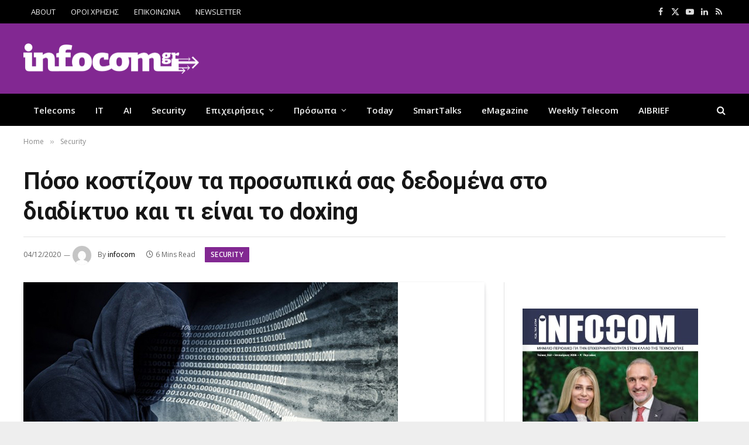

--- FILE ---
content_type: text/html; charset=UTF-8
request_url: https://www.infocom.gr/2020/12/04/poso-kostizoun-prosopika-sas-dedomena-sto-diadiktyo-kai-einai-doxing/52707/
body_size: 27697
content:

<!DOCTYPE html>
<html lang="el" class="s-light site-s-light">

<head>

	<meta charset="UTF-8" />
	<meta name="viewport" content="width=device-width, initial-scale=1" />
	<meta name='robots' content='index, follow, max-image-preview:large, max-snippet:-1, max-video-preview:-1' />
	<style>img:is([sizes="auto" i], [sizes^="auto," i]) { contain-intrinsic-size: 3000px 1500px }</style>
	
	<!-- This site is optimized with the Yoast SEO plugin v26.7 - https://yoast.com/wordpress/plugins/seo/ -->
	<title>Πόσο κοστίζουν τα προσωπικά σας δεδομένα στο διαδίκτυο και τι είναι το doxing — InfoCom</title><link rel="preload" as="image" imagesrcset="https://www.infocom.gr/wp-content/uploads/2020/12/doxing.jpg 640w, https://www.infocom.gr/wp-content/uploads/2020/12/doxing-300x169.jpg 300w" imagesizes="(max-width: 788px) 100vw, 788px" /><link rel="preload" as="font" href="https://www.infocom.gr/wp-content/themes/smart-mag/css/icons/fonts/ts-icons.woff2?v3.2" type="font/woff2" crossorigin="anonymous" />
	<meta name="description" content="Αποδεικνύεται ότι η πρόσβαση σε ευαίσθητα δεδομένα, όπως ιατρικά αρχεία ή πληροφορίες ταυτοποίησης, μπορεί να κοστίζει λιγότερο από ένα φλιτζάνι καφέ" />
	<link rel="canonical" href="https://www.infocom.gr/2020/12/04/poso-kostizoun-prosopika-sas-dedomena-sto-diadiktyo-kai-einai-doxing/52707/" />
	<meta property="og:locale" content="el_GR" />
	<meta property="og:type" content="article" />
	<meta property="og:title" content="Πόσο κοστίζουν τα προσωπικά σας δεδομένα στο διαδίκτυο και τι είναι το doxing — InfoCom" />
	<meta property="og:description" content="Αποδεικνύεται ότι η πρόσβαση σε ευαίσθητα δεδομένα, όπως ιατρικά αρχεία ή πληροφορίες ταυτοποίησης, μπορεί να κοστίζει λιγότερο από ένα φλιτζάνι καφέ" />
	<meta property="og:url" content="https://www.infocom.gr/2020/12/04/poso-kostizoun-prosopika-sas-dedomena-sto-diadiktyo-kai-einai-doxing/52707/" />
	<meta property="og:site_name" content="InfoCom" />
	<meta property="article:publisher" content="https://www.facebook.com/InfoCom.gr/" />
	<meta property="article:published_time" content="2020-12-04T10:24:24+00:00" />
	<meta property="og:image" content="https://www.infocom.gr/wp-content/uploads/2020/12/doxing.jpg" />
	<meta property="og:image:width" content="640" />
	<meta property="og:image:height" content="360" />
	<meta property="og:image:type" content="image/jpeg" />
	<meta name="author" content="infocom" />
	<meta name="twitter:card" content="summary_large_image" />
	<meta name="twitter:creator" content="@infocomnews" />
	<meta name="twitter:site" content="@infocomnews" />
	<script type="application/ld+json" class="yoast-schema-graph">{"@context":"https://schema.org","@graph":[{"@type":"Article","@id":"https://www.infocom.gr/2020/12/04/poso-kostizoun-prosopika-sas-dedomena-sto-diadiktyo-kai-einai-doxing/52707/#article","isPartOf":{"@id":"https://www.infocom.gr/2020/12/04/poso-kostizoun-prosopika-sas-dedomena-sto-diadiktyo-kai-einai-doxing/52707/"},"author":{"name":"infocom","@id":"https://www.infocom.gr/#/schema/person/3fb2ea22e1e01d97d43e2fe4f3303263"},"headline":"Πόσο κοστίζουν τα προσωπικά σας δεδομένα στο διαδίκτυο και τι είναι το doxing","datePublished":"2020-12-04T10:24:24+00:00","mainEntityOfPage":{"@id":"https://www.infocom.gr/2020/12/04/poso-kostizoun-prosopika-sas-dedomena-sto-diadiktyo-kai-einai-doxing/52707/"},"wordCount":66,"publisher":{"@id":"https://www.infocom.gr/#organization"},"image":{"@id":"https://www.infocom.gr/2020/12/04/poso-kostizoun-prosopika-sas-dedomena-sto-diadiktyo-kai-einai-doxing/52707/#primaryimage"},"thumbnailUrl":"https://www.infocom.gr/wp-content/uploads/2020/12/doxing.jpg","keywords":["doxing","Kaspersky"],"articleSection":["Security"],"inLanguage":"el"},{"@type":"WebPage","@id":"https://www.infocom.gr/2020/12/04/poso-kostizoun-prosopika-sas-dedomena-sto-diadiktyo-kai-einai-doxing/52707/","url":"https://www.infocom.gr/2020/12/04/poso-kostizoun-prosopika-sas-dedomena-sto-diadiktyo-kai-einai-doxing/52707/","name":"Πόσο κοστίζουν τα προσωπικά σας δεδομένα στο διαδίκτυο και τι είναι το doxing — InfoCom","isPartOf":{"@id":"https://www.infocom.gr/#website"},"primaryImageOfPage":{"@id":"https://www.infocom.gr/2020/12/04/poso-kostizoun-prosopika-sas-dedomena-sto-diadiktyo-kai-einai-doxing/52707/#primaryimage"},"image":{"@id":"https://www.infocom.gr/2020/12/04/poso-kostizoun-prosopika-sas-dedomena-sto-diadiktyo-kai-einai-doxing/52707/#primaryimage"},"thumbnailUrl":"https://www.infocom.gr/wp-content/uploads/2020/12/doxing.jpg","datePublished":"2020-12-04T10:24:24+00:00","description":"Αποδεικνύεται ότι η πρόσβαση σε ευαίσθητα δεδομένα, όπως ιατρικά αρχεία ή πληροφορίες ταυτοποίησης, μπορεί να κοστίζει λιγότερο από ένα φλιτζάνι καφέ","breadcrumb":{"@id":"https://www.infocom.gr/2020/12/04/poso-kostizoun-prosopika-sas-dedomena-sto-diadiktyo-kai-einai-doxing/52707/#breadcrumb"},"inLanguage":"el","potentialAction":[{"@type":"ReadAction","target":["https://www.infocom.gr/2020/12/04/poso-kostizoun-prosopika-sas-dedomena-sto-diadiktyo-kai-einai-doxing/52707/"]}]},{"@type":"ImageObject","inLanguage":"el","@id":"https://www.infocom.gr/2020/12/04/poso-kostizoun-prosopika-sas-dedomena-sto-diadiktyo-kai-einai-doxing/52707/#primaryimage","url":"https://www.infocom.gr/wp-content/uploads/2020/12/doxing.jpg","contentUrl":"https://www.infocom.gr/wp-content/uploads/2020/12/doxing.jpg","width":640,"height":360},{"@type":"BreadcrumbList","@id":"https://www.infocom.gr/2020/12/04/poso-kostizoun-prosopika-sas-dedomena-sto-diadiktyo-kai-einai-doxing/52707/#breadcrumb","itemListElement":[{"@type":"ListItem","position":1,"name":"Home","item":"https://www.infocom.gr/"},{"@type":"ListItem","position":2,"name":"Πόσο κοστίζουν τα προσωπικά σας δεδομένα στο διαδίκτυο και τι είναι το doxing"}]},{"@type":"WebSite","@id":"https://www.infocom.gr/#website","url":"https://www.infocom.gr/","name":"Infocom","description":"Information &amp; Communications Technology","publisher":{"@id":"https://www.infocom.gr/#organization"},"potentialAction":[{"@type":"SearchAction","target":{"@type":"EntryPoint","urlTemplate":"https://www.infocom.gr/?s={search_term_string}"},"query-input":{"@type":"PropertyValueSpecification","valueRequired":true,"valueName":"search_term_string"}}],"inLanguage":"el"},{"@type":"Organization","@id":"https://www.infocom.gr/#organization","name":"Smartpress","url":"https://www.infocom.gr/","logo":{"@type":"ImageObject","inLanguage":"el","@id":"https://www.infocom.gr/#/schema/logo/image/","url":"https://www.infocom.gr/wp-content/uploads/2019/06/logo-320.jpg","contentUrl":"https://www.infocom.gr/wp-content/uploads/2019/06/logo-320.jpg","width":320,"height":52,"caption":"Smartpress"},"image":{"@id":"https://www.infocom.gr/#/schema/logo/image/"},"sameAs":["https://www.facebook.com/InfoCom.gr/","https://x.com/infocomnews","https://www.linkedin.com/company/smartpress-s.a/","https://www.youtube.com/infocomworld"]},{"@type":"Person","@id":"https://www.infocom.gr/#/schema/person/3fb2ea22e1e01d97d43e2fe4f3303263","name":"infocom","image":{"@type":"ImageObject","inLanguage":"el","@id":"https://www.infocom.gr/#/schema/person/image/","url":"https://secure.gravatar.com/avatar/ebf8da6bcca955df91dcb126666fb1586e33fee2e79afd1e348339160e531e7f?s=96&d=mm&r=g","contentUrl":"https://secure.gravatar.com/avatar/ebf8da6bcca955df91dcb126666fb1586e33fee2e79afd1e348339160e531e7f?s=96&d=mm&r=g","caption":"infocom"},"url":"https://www.infocom.gr/author/smartpress/"}]}</script>
	<!-- / Yoast SEO plugin. -->


<link rel='dns-prefetch' href='//fonts.googleapis.com' />
<link rel="alternate" type="application/rss+xml" title="Ροή RSS &raquo; InfoCom" href="https://www.infocom.gr/feed/" />
<link rel="alternate" type="application/rss+xml" title="Ροή Σχολίων &raquo; InfoCom" href="https://www.infocom.gr/comments/feed/" />
<script type="text/javascript">
/* <![CDATA[ */
window._wpemojiSettings = {"baseUrl":"https:\/\/s.w.org\/images\/core\/emoji\/16.0.1\/72x72\/","ext":".png","svgUrl":"https:\/\/s.w.org\/images\/core\/emoji\/16.0.1\/svg\/","svgExt":".svg","source":{"concatemoji":"https:\/\/www.infocom.gr\/wp-includes\/js\/wp-emoji-release.min.js?ver=426860ae4c38f0f35da749f1c8cd48cd"}};
/*! This file is auto-generated */
!function(s,n){var o,i,e;function c(e){try{var t={supportTests:e,timestamp:(new Date).valueOf()};sessionStorage.setItem(o,JSON.stringify(t))}catch(e){}}function p(e,t,n){e.clearRect(0,0,e.canvas.width,e.canvas.height),e.fillText(t,0,0);var t=new Uint32Array(e.getImageData(0,0,e.canvas.width,e.canvas.height).data),a=(e.clearRect(0,0,e.canvas.width,e.canvas.height),e.fillText(n,0,0),new Uint32Array(e.getImageData(0,0,e.canvas.width,e.canvas.height).data));return t.every(function(e,t){return e===a[t]})}function u(e,t){e.clearRect(0,0,e.canvas.width,e.canvas.height),e.fillText(t,0,0);for(var n=e.getImageData(16,16,1,1),a=0;a<n.data.length;a++)if(0!==n.data[a])return!1;return!0}function f(e,t,n,a){switch(t){case"flag":return n(e,"\ud83c\udff3\ufe0f\u200d\u26a7\ufe0f","\ud83c\udff3\ufe0f\u200b\u26a7\ufe0f")?!1:!n(e,"\ud83c\udde8\ud83c\uddf6","\ud83c\udde8\u200b\ud83c\uddf6")&&!n(e,"\ud83c\udff4\udb40\udc67\udb40\udc62\udb40\udc65\udb40\udc6e\udb40\udc67\udb40\udc7f","\ud83c\udff4\u200b\udb40\udc67\u200b\udb40\udc62\u200b\udb40\udc65\u200b\udb40\udc6e\u200b\udb40\udc67\u200b\udb40\udc7f");case"emoji":return!a(e,"\ud83e\udedf")}return!1}function g(e,t,n,a){var r="undefined"!=typeof WorkerGlobalScope&&self instanceof WorkerGlobalScope?new OffscreenCanvas(300,150):s.createElement("canvas"),o=r.getContext("2d",{willReadFrequently:!0}),i=(o.textBaseline="top",o.font="600 32px Arial",{});return e.forEach(function(e){i[e]=t(o,e,n,a)}),i}function t(e){var t=s.createElement("script");t.src=e,t.defer=!0,s.head.appendChild(t)}"undefined"!=typeof Promise&&(o="wpEmojiSettingsSupports",i=["flag","emoji"],n.supports={everything:!0,everythingExceptFlag:!0},e=new Promise(function(e){s.addEventListener("DOMContentLoaded",e,{once:!0})}),new Promise(function(t){var n=function(){try{var e=JSON.parse(sessionStorage.getItem(o));if("object"==typeof e&&"number"==typeof e.timestamp&&(new Date).valueOf()<e.timestamp+604800&&"object"==typeof e.supportTests)return e.supportTests}catch(e){}return null}();if(!n){if("undefined"!=typeof Worker&&"undefined"!=typeof OffscreenCanvas&&"undefined"!=typeof URL&&URL.createObjectURL&&"undefined"!=typeof Blob)try{var e="postMessage("+g.toString()+"("+[JSON.stringify(i),f.toString(),p.toString(),u.toString()].join(",")+"));",a=new Blob([e],{type:"text/javascript"}),r=new Worker(URL.createObjectURL(a),{name:"wpTestEmojiSupports"});return void(r.onmessage=function(e){c(n=e.data),r.terminate(),t(n)})}catch(e){}c(n=g(i,f,p,u))}t(n)}).then(function(e){for(var t in e)n.supports[t]=e[t],n.supports.everything=n.supports.everything&&n.supports[t],"flag"!==t&&(n.supports.everythingExceptFlag=n.supports.everythingExceptFlag&&n.supports[t]);n.supports.everythingExceptFlag=n.supports.everythingExceptFlag&&!n.supports.flag,n.DOMReady=!1,n.readyCallback=function(){n.DOMReady=!0}}).then(function(){return e}).then(function(){var e;n.supports.everything||(n.readyCallback(),(e=n.source||{}).concatemoji?t(e.concatemoji):e.wpemoji&&e.twemoji&&(t(e.twemoji),t(e.wpemoji)))}))}((window,document),window._wpemojiSettings);
/* ]]> */
</script>

<style id='wp-emoji-styles-inline-css' type='text/css'>

	img.wp-smiley, img.emoji {
		display: inline !important;
		border: none !important;
		box-shadow: none !important;
		height: 1em !important;
		width: 1em !important;
		margin: 0 0.07em !important;
		vertical-align: -0.1em !important;
		background: none !important;
		padding: 0 !important;
	}
</style>
<link rel='stylesheet' id='wp-block-library-css' href='https://www.infocom.gr/wp-includes/css/dist/block-library/style.min.css?ver=426860ae4c38f0f35da749f1c8cd48cd' type='text/css' media='all' />
<style id='classic-theme-styles-inline-css' type='text/css'>
/*! This file is auto-generated */
.wp-block-button__link{color:#fff;background-color:#32373c;border-radius:9999px;box-shadow:none;text-decoration:none;padding:calc(.667em + 2px) calc(1.333em + 2px);font-size:1.125em}.wp-block-file__button{background:#32373c;color:#fff;text-decoration:none}
</style>
<style id='global-styles-inline-css' type='text/css'>
:root{--wp--preset--aspect-ratio--square: 1;--wp--preset--aspect-ratio--4-3: 4/3;--wp--preset--aspect-ratio--3-4: 3/4;--wp--preset--aspect-ratio--3-2: 3/2;--wp--preset--aspect-ratio--2-3: 2/3;--wp--preset--aspect-ratio--16-9: 16/9;--wp--preset--aspect-ratio--9-16: 9/16;--wp--preset--color--black: #000000;--wp--preset--color--cyan-bluish-gray: #abb8c3;--wp--preset--color--white: #ffffff;--wp--preset--color--pale-pink: #f78da7;--wp--preset--color--vivid-red: #cf2e2e;--wp--preset--color--luminous-vivid-orange: #ff6900;--wp--preset--color--luminous-vivid-amber: #fcb900;--wp--preset--color--light-green-cyan: #7bdcb5;--wp--preset--color--vivid-green-cyan: #00d084;--wp--preset--color--pale-cyan-blue: #8ed1fc;--wp--preset--color--vivid-cyan-blue: #0693e3;--wp--preset--color--vivid-purple: #9b51e0;--wp--preset--gradient--vivid-cyan-blue-to-vivid-purple: linear-gradient(135deg,rgba(6,147,227,1) 0%,rgb(155,81,224) 100%);--wp--preset--gradient--light-green-cyan-to-vivid-green-cyan: linear-gradient(135deg,rgb(122,220,180) 0%,rgb(0,208,130) 100%);--wp--preset--gradient--luminous-vivid-amber-to-luminous-vivid-orange: linear-gradient(135deg,rgba(252,185,0,1) 0%,rgba(255,105,0,1) 100%);--wp--preset--gradient--luminous-vivid-orange-to-vivid-red: linear-gradient(135deg,rgba(255,105,0,1) 0%,rgb(207,46,46) 100%);--wp--preset--gradient--very-light-gray-to-cyan-bluish-gray: linear-gradient(135deg,rgb(238,238,238) 0%,rgb(169,184,195) 100%);--wp--preset--gradient--cool-to-warm-spectrum: linear-gradient(135deg,rgb(74,234,220) 0%,rgb(151,120,209) 20%,rgb(207,42,186) 40%,rgb(238,44,130) 60%,rgb(251,105,98) 80%,rgb(254,248,76) 100%);--wp--preset--gradient--blush-light-purple: linear-gradient(135deg,rgb(255,206,236) 0%,rgb(152,150,240) 100%);--wp--preset--gradient--blush-bordeaux: linear-gradient(135deg,rgb(254,205,165) 0%,rgb(254,45,45) 50%,rgb(107,0,62) 100%);--wp--preset--gradient--luminous-dusk: linear-gradient(135deg,rgb(255,203,112) 0%,rgb(199,81,192) 50%,rgb(65,88,208) 100%);--wp--preset--gradient--pale-ocean: linear-gradient(135deg,rgb(255,245,203) 0%,rgb(182,227,212) 50%,rgb(51,167,181) 100%);--wp--preset--gradient--electric-grass: linear-gradient(135deg,rgb(202,248,128) 0%,rgb(113,206,126) 100%);--wp--preset--gradient--midnight: linear-gradient(135deg,rgb(2,3,129) 0%,rgb(40,116,252) 100%);--wp--preset--font-size--small: 13px;--wp--preset--font-size--medium: 20px;--wp--preset--font-size--large: 36px;--wp--preset--font-size--x-large: 42px;--wp--preset--spacing--20: 0.44rem;--wp--preset--spacing--30: 0.67rem;--wp--preset--spacing--40: 1rem;--wp--preset--spacing--50: 1.5rem;--wp--preset--spacing--60: 2.25rem;--wp--preset--spacing--70: 3.38rem;--wp--preset--spacing--80: 5.06rem;--wp--preset--shadow--natural: 6px 6px 9px rgba(0, 0, 0, 0.2);--wp--preset--shadow--deep: 12px 12px 50px rgba(0, 0, 0, 0.4);--wp--preset--shadow--sharp: 6px 6px 0px rgba(0, 0, 0, 0.2);--wp--preset--shadow--outlined: 6px 6px 0px -3px rgba(255, 255, 255, 1), 6px 6px rgba(0, 0, 0, 1);--wp--preset--shadow--crisp: 6px 6px 0px rgba(0, 0, 0, 1);}:where(.is-layout-flex){gap: 0.5em;}:where(.is-layout-grid){gap: 0.5em;}body .is-layout-flex{display: flex;}.is-layout-flex{flex-wrap: wrap;align-items: center;}.is-layout-flex > :is(*, div){margin: 0;}body .is-layout-grid{display: grid;}.is-layout-grid > :is(*, div){margin: 0;}:where(.wp-block-columns.is-layout-flex){gap: 2em;}:where(.wp-block-columns.is-layout-grid){gap: 2em;}:where(.wp-block-post-template.is-layout-flex){gap: 1.25em;}:where(.wp-block-post-template.is-layout-grid){gap: 1.25em;}.has-black-color{color: var(--wp--preset--color--black) !important;}.has-cyan-bluish-gray-color{color: var(--wp--preset--color--cyan-bluish-gray) !important;}.has-white-color{color: var(--wp--preset--color--white) !important;}.has-pale-pink-color{color: var(--wp--preset--color--pale-pink) !important;}.has-vivid-red-color{color: var(--wp--preset--color--vivid-red) !important;}.has-luminous-vivid-orange-color{color: var(--wp--preset--color--luminous-vivid-orange) !important;}.has-luminous-vivid-amber-color{color: var(--wp--preset--color--luminous-vivid-amber) !important;}.has-light-green-cyan-color{color: var(--wp--preset--color--light-green-cyan) !important;}.has-vivid-green-cyan-color{color: var(--wp--preset--color--vivid-green-cyan) !important;}.has-pale-cyan-blue-color{color: var(--wp--preset--color--pale-cyan-blue) !important;}.has-vivid-cyan-blue-color{color: var(--wp--preset--color--vivid-cyan-blue) !important;}.has-vivid-purple-color{color: var(--wp--preset--color--vivid-purple) !important;}.has-black-background-color{background-color: var(--wp--preset--color--black) !important;}.has-cyan-bluish-gray-background-color{background-color: var(--wp--preset--color--cyan-bluish-gray) !important;}.has-white-background-color{background-color: var(--wp--preset--color--white) !important;}.has-pale-pink-background-color{background-color: var(--wp--preset--color--pale-pink) !important;}.has-vivid-red-background-color{background-color: var(--wp--preset--color--vivid-red) !important;}.has-luminous-vivid-orange-background-color{background-color: var(--wp--preset--color--luminous-vivid-orange) !important;}.has-luminous-vivid-amber-background-color{background-color: var(--wp--preset--color--luminous-vivid-amber) !important;}.has-light-green-cyan-background-color{background-color: var(--wp--preset--color--light-green-cyan) !important;}.has-vivid-green-cyan-background-color{background-color: var(--wp--preset--color--vivid-green-cyan) !important;}.has-pale-cyan-blue-background-color{background-color: var(--wp--preset--color--pale-cyan-blue) !important;}.has-vivid-cyan-blue-background-color{background-color: var(--wp--preset--color--vivid-cyan-blue) !important;}.has-vivid-purple-background-color{background-color: var(--wp--preset--color--vivid-purple) !important;}.has-black-border-color{border-color: var(--wp--preset--color--black) !important;}.has-cyan-bluish-gray-border-color{border-color: var(--wp--preset--color--cyan-bluish-gray) !important;}.has-white-border-color{border-color: var(--wp--preset--color--white) !important;}.has-pale-pink-border-color{border-color: var(--wp--preset--color--pale-pink) !important;}.has-vivid-red-border-color{border-color: var(--wp--preset--color--vivid-red) !important;}.has-luminous-vivid-orange-border-color{border-color: var(--wp--preset--color--luminous-vivid-orange) !important;}.has-luminous-vivid-amber-border-color{border-color: var(--wp--preset--color--luminous-vivid-amber) !important;}.has-light-green-cyan-border-color{border-color: var(--wp--preset--color--light-green-cyan) !important;}.has-vivid-green-cyan-border-color{border-color: var(--wp--preset--color--vivid-green-cyan) !important;}.has-pale-cyan-blue-border-color{border-color: var(--wp--preset--color--pale-cyan-blue) !important;}.has-vivid-cyan-blue-border-color{border-color: var(--wp--preset--color--vivid-cyan-blue) !important;}.has-vivid-purple-border-color{border-color: var(--wp--preset--color--vivid-purple) !important;}.has-vivid-cyan-blue-to-vivid-purple-gradient-background{background: var(--wp--preset--gradient--vivid-cyan-blue-to-vivid-purple) !important;}.has-light-green-cyan-to-vivid-green-cyan-gradient-background{background: var(--wp--preset--gradient--light-green-cyan-to-vivid-green-cyan) !important;}.has-luminous-vivid-amber-to-luminous-vivid-orange-gradient-background{background: var(--wp--preset--gradient--luminous-vivid-amber-to-luminous-vivid-orange) !important;}.has-luminous-vivid-orange-to-vivid-red-gradient-background{background: var(--wp--preset--gradient--luminous-vivid-orange-to-vivid-red) !important;}.has-very-light-gray-to-cyan-bluish-gray-gradient-background{background: var(--wp--preset--gradient--very-light-gray-to-cyan-bluish-gray) !important;}.has-cool-to-warm-spectrum-gradient-background{background: var(--wp--preset--gradient--cool-to-warm-spectrum) !important;}.has-blush-light-purple-gradient-background{background: var(--wp--preset--gradient--blush-light-purple) !important;}.has-blush-bordeaux-gradient-background{background: var(--wp--preset--gradient--blush-bordeaux) !important;}.has-luminous-dusk-gradient-background{background: var(--wp--preset--gradient--luminous-dusk) !important;}.has-pale-ocean-gradient-background{background: var(--wp--preset--gradient--pale-ocean) !important;}.has-electric-grass-gradient-background{background: var(--wp--preset--gradient--electric-grass) !important;}.has-midnight-gradient-background{background: var(--wp--preset--gradient--midnight) !important;}.has-small-font-size{font-size: var(--wp--preset--font-size--small) !important;}.has-medium-font-size{font-size: var(--wp--preset--font-size--medium) !important;}.has-large-font-size{font-size: var(--wp--preset--font-size--large) !important;}.has-x-large-font-size{font-size: var(--wp--preset--font-size--x-large) !important;}
:where(.wp-block-post-template.is-layout-flex){gap: 1.25em;}:where(.wp-block-post-template.is-layout-grid){gap: 1.25em;}
:where(.wp-block-columns.is-layout-flex){gap: 2em;}:where(.wp-block-columns.is-layout-grid){gap: 2em;}
:root :where(.wp-block-pullquote){font-size: 1.5em;line-height: 1.6;}
</style>
<link rel='stylesheet' id='contact-form-7-css' href='https://www.infocom.gr/wp-content/plugins/contact-form-7/includes/css/styles.css?ver=6.1.4' type='text/css' media='all' />
<link rel='stylesheet' id='newsletter-css' href='https://www.infocom.gr/wp-content/plugins/newsletter/style.css?ver=9.1.0' type='text/css' media='all' />
<link rel='stylesheet' id='flick-css' href='https://www.infocom.gr/wp-content/plugins/mailchimp/assets/css/flick/flick.css?ver=2.0.1' type='text/css' media='all' />
<link rel='stylesheet' id='mailchimp_sf_main_css-css' href='https://www.infocom.gr/wp-content/plugins/mailchimp/assets/css/frontend.css?ver=2.0.1' type='text/css' media='all' />
<link rel='stylesheet' id='smartmag-core-css' href='https://www.infocom.gr/wp-content/themes/smart-mag/style.css?ver=10.3.0' type='text/css' media='all' />
<style id='smartmag-core-inline-css' type='text/css'>
:root { --c-main: #822892;
--c-main-rgb: 130,40,146;
--text-font: "Open Sans", system-ui, -apple-system, "Segoe UI", Arial, sans-serif;
--body-font: "Open Sans", system-ui, -apple-system, "Segoe UI", Arial, sans-serif;
--ui-font: "Open Sans", system-ui, -apple-system, "Segoe UI", Arial, sans-serif;
--title-font: "Open Sans", system-ui, -apple-system, "Segoe UI", Arial, sans-serif;
--h-font: "Open Sans", system-ui, -apple-system, "Segoe UI", Arial, sans-serif;
--title-font: "Roboto", system-ui, -apple-system, "Segoe UI", Arial, sans-serif;
--h-font: "Roboto", system-ui, -apple-system, "Segoe UI", Arial, sans-serif;
--title-font: "Roboto", system-ui, -apple-system, "Segoe UI", Arial, sans-serif;
--wrap-padding: 35px;
--c-excerpts: #000000; }
.s-light body { background-color: #eeeeee; }
.main-sidebar .widget-title .heading { font-family: var(--body-font); font-size: 14px; }
.main-sidebar .widget-title { --space-below: 20px; }
.smart-head-main .smart-head-mid { --head-h: 120px; background-color: #822892; }
.smart-head-main .logo-is-image { padding-left: 0px; }
.upper-footer .block-head .heading { color: #ffffff; }
.main-footer .upper-footer { color: #ffffff; --c-links: #ffffff; }
.post-meta { font-family: var(--body-font); }
.post-meta .post-cat > a { font-weight: normal; font-style: normal; text-transform: lowercase; }
.block-head-g { background-color: #822892; }
.loop-grid .ratio-is-custom { padding-bottom: calc(100% / 1.588); }
.entry-content { font-size: 16px; }
.site-s-light .entry-content { color: #000000; }
.a-wrap-1:not(._) { padding-top: 0px; padding-bottom: 0px; padding-left: 0px; padding-right: 0px; margin-top: 0px; margin-bottom: 0px; margin-left: 0px; margin-right: 0px; }
.a-wrap-8:not(._) { padding-top: 0px; padding-bottom: 0px; margin-top: 0px; margin-bottom: 15px; }
@media (min-width: 768px) and (max-width: 940px) { .ts-contain, .main { padding-left: 35px; padding-right: 35px; } }
@media (max-width: 767px) { .ts-contain, .main { padding-left: 25px; padding-right: 25px; } }
@media (min-width: 940px) and (max-width: 1300px) { :root { --wrap-padding: min(35px, 5vw); } }


</style>
<link rel='stylesheet' id='smartmag-magnific-popup-css' href='https://www.infocom.gr/wp-content/themes/smart-mag/css/lightbox.css?ver=10.3.0' type='text/css' media='all' />
<link rel='stylesheet' id='font-awesome4-css' href='https://www.infocom.gr/wp-content/themes/smart-mag/css/fontawesome/css/font-awesome.min.css?ver=10.3.0' type='text/css' media='all' />
<link rel='stylesheet' id='smartmag-icons-css' href='https://www.infocom.gr/wp-content/themes/smart-mag/css/icons/icons.css?ver=10.3.0' type='text/css' media='all' />
<link rel='stylesheet' id='smartmag-legacy-sc-css' href='https://www.infocom.gr/wp-content/themes/smart-mag/css/legacy-shortcodes.css?ver=10.3.0' type='text/css' media='all' />
<link rel='stylesheet' id='smartmag-gfonts-custom-css' href='https://fonts.googleapis.com/css?family=Open+Sans%3A400%2C500%2C600%2C700%7CRoboto%3A400%2C500%2C600%2C700&#038;subset=greek' type='text/css' media='all' />
<script type="text/javascript" id="smartmag-lazy-inline-js-after">
/* <![CDATA[ */
/**
 * @copyright ThemeSphere
 * @preserve
 */
var BunyadLazy={};BunyadLazy.load=function(){function a(e,n){var t={};e.dataset.bgset&&e.dataset.sizes?(t.sizes=e.dataset.sizes,t.srcset=e.dataset.bgset):t.src=e.dataset.bgsrc,function(t){var a=t.dataset.ratio;if(0<a){const e=t.parentElement;if(e.classList.contains("media-ratio")){const n=e.style;n.getPropertyValue("--a-ratio")||(n.paddingBottom=100/a+"%")}}}(e);var a,o=document.createElement("img");for(a in o.onload=function(){var t="url('"+(o.currentSrc||o.src)+"')",a=e.style;a.backgroundImage!==t&&requestAnimationFrame(()=>{a.backgroundImage=t,n&&n()}),o.onload=null,o.onerror=null,o=null},o.onerror=o.onload,t)o.setAttribute(a,t[a]);o&&o.complete&&0<o.naturalWidth&&o.onload&&o.onload()}function e(t){t.dataset.loaded||a(t,()=>{document.dispatchEvent(new Event("lazyloaded")),t.dataset.loaded=1})}function n(t){"complete"===document.readyState?t():window.addEventListener("load",t)}return{initEarly:function(){var t,a=()=>{document.querySelectorAll(".img.bg-cover:not(.lazyload)").forEach(e)};"complete"!==document.readyState?(t=setInterval(a,150),n(()=>{a(),clearInterval(t)})):a()},callOnLoad:n,initBgImages:function(t){t&&n(()=>{document.querySelectorAll(".img.bg-cover").forEach(e)})},bgLoad:a}}(),BunyadLazy.load.initEarly();
/* ]]> */
</script>
<script type="text/javascript" src="https://www.infocom.gr/wp-includes/js/jquery/jquery.min.js?ver=3.7.1" id="jquery-core-js"></script>
<script type="text/javascript" src="https://www.infocom.gr/wp-includes/js/jquery/jquery-migrate.min.js?ver=3.4.1" id="jquery-migrate-js"></script>
<script type="text/javascript" id="smartmag-theme-js-extra">
/* <![CDATA[ */
var Bunyad = {"ajaxurl":"https:\/\/www.infocom.gr\/wp-admin\/admin-ajax.php"};
/* ]]> */
</script>
<script type="text/javascript" src="https://www.infocom.gr/wp-content/themes/smart-mag/js/theme.js?ver=10.3.0" id="smartmag-theme-js"></script>
<script type="text/javascript" src="https://www.infocom.gr/wp-content/themes/smart-mag/js/legacy-shortcodes.js?ver=10.3.0" id="smartmag-legacy-sc-js"></script>
<link rel="https://api.w.org/" href="https://www.infocom.gr/wp-json/" /><link rel="alternate" title="JSON" type="application/json" href="https://www.infocom.gr/wp-json/wp/v2/posts/52707" /><link rel="EditURI" type="application/rsd+xml" title="RSD" href="https://www.infocom.gr/xmlrpc.php?rsd" />

<link rel='shortlink' href='https://www.infocom.gr/?p=52707' />
<link rel="alternate" title="oEmbed (JSON)" type="application/json+oembed" href="https://www.infocom.gr/wp-json/oembed/1.0/embed?url=https%3A%2F%2Fwww.infocom.gr%2F2020%2F12%2F04%2Fposo-kostizoun-prosopika-sas-dedomena-sto-diadiktyo-kai-einai-doxing%2F52707%2F" />
<link rel="alternate" title="oEmbed (XML)" type="text/xml+oembed" href="https://www.infocom.gr/wp-json/oembed/1.0/embed?url=https%3A%2F%2Fwww.infocom.gr%2F2020%2F12%2F04%2Fposo-kostizoun-prosopika-sas-dedomena-sto-diadiktyo-kai-einai-doxing%2F52707%2F&#038;format=xml" />
  <script src="https://cdn.onesignal.com/sdks/web/v16/OneSignalSDK.page.js" defer></script>
  <script>
          window.OneSignalDeferred = window.OneSignalDeferred || [];
          OneSignalDeferred.push(async function(OneSignal) {
            await OneSignal.init({
              appId: "fd9fe034-aac6-45e3-bdd5-c499c19d33df",
              serviceWorkerOverrideForTypical: true,
              path: "https://www.infocom.gr/wp-content/plugins/onesignal-free-web-push-notifications/sdk_files/",
              serviceWorkerParam: { scope: "/wp-content/plugins/onesignal-free-web-push-notifications/sdk_files/push/onesignal/" },
              serviceWorkerPath: "OneSignalSDKWorker.js",
            });
          });

          // Unregister the legacy OneSignal service worker to prevent scope conflicts
          if (navigator.serviceWorker) {
            navigator.serviceWorker.getRegistrations().then((registrations) => {
              // Iterate through all registered service workers
              registrations.forEach((registration) => {
                // Check the script URL to identify the specific service worker
                if (registration.active && registration.active.scriptURL.includes('OneSignalSDKWorker.js.php')) {
                  // Unregister the service worker
                  registration.unregister().then((success) => {
                    if (success) {
                      console.log('OneSignalSW: Successfully unregistered:', registration.active.scriptURL);
                    } else {
                      console.log('OneSignalSW: Failed to unregister:', registration.active.scriptURL);
                    }
                  });
                }
              });
            }).catch((error) => {
              console.error('Error fetching service worker registrations:', error);
            });
        }
        </script>
<script type="text/javascript">
(function(url){
	if(/(?:Chrome\/26\.0\.1410\.63 Safari\/537\.31|WordfenceTestMonBot)/.test(navigator.userAgent)){ return; }
	var addEvent = function(evt, handler) {
		if (window.addEventListener) {
			document.addEventListener(evt, handler, false);
		} else if (window.attachEvent) {
			document.attachEvent('on' + evt, handler);
		}
	};
	var removeEvent = function(evt, handler) {
		if (window.removeEventListener) {
			document.removeEventListener(evt, handler, false);
		} else if (window.detachEvent) {
			document.detachEvent('on' + evt, handler);
		}
	};
	var evts = 'contextmenu dblclick drag dragend dragenter dragleave dragover dragstart drop keydown keypress keyup mousedown mousemove mouseout mouseover mouseup mousewheel scroll'.split(' ');
	var logHuman = function() {
		if (window.wfLogHumanRan) { return; }
		window.wfLogHumanRan = true;
		var wfscr = document.createElement('script');
		wfscr.type = 'text/javascript';
		wfscr.async = true;
		wfscr.src = url + '&r=' + Math.random();
		(document.getElementsByTagName('head')[0]||document.getElementsByTagName('body')[0]).appendChild(wfscr);
		for (var i = 0; i < evts.length; i++) {
			removeEvent(evts[i], logHuman);
		}
	};
	for (var i = 0; i < evts.length; i++) {
		addEvent(evts[i], logHuman);
	}
})('//www.infocom.gr/?wordfence_lh=1&hid=4CA55DD8CBB1115FA2E873D9A3922E07');
</script>
		<script>
		var BunyadSchemeKey = 'bunyad-scheme';
		(() => {
			const d = document.documentElement;
			const c = d.classList;
			var scheme = localStorage.getItem(BunyadSchemeKey);
			
			if (scheme) {
				d.dataset.origClass = c;
				scheme === 'dark' ? c.remove('s-light', 'site-s-light') : c.remove('s-dark', 'site-s-dark');
				c.add('site-s-' + scheme, 's-' + scheme);
			}
		})();
		</script>
		<meta name="generator" content="Elementor 3.31.5; features: e_font_icon_svg, additional_custom_breakpoints, e_element_cache; settings: css_print_method-external, google_font-enabled, font_display-swap">
<!-- All in one Favicon 4.8 --><link rel="shortcut icon" href="https://www.infocom.gr/wp-content/uploads/2024/03/favicon.ico" />
			<style>
				.e-con.e-parent:nth-of-type(n+4):not(.e-lazyloaded):not(.e-no-lazyload),
				.e-con.e-parent:nth-of-type(n+4):not(.e-lazyloaded):not(.e-no-lazyload) * {
					background-image: none !important;
				}
				@media screen and (max-height: 1024px) {
					.e-con.e-parent:nth-of-type(n+3):not(.e-lazyloaded):not(.e-no-lazyload),
					.e-con.e-parent:nth-of-type(n+3):not(.e-lazyloaded):not(.e-no-lazyload) * {
						background-image: none !important;
					}
				}
				@media screen and (max-height: 640px) {
					.e-con.e-parent:nth-of-type(n+2):not(.e-lazyloaded):not(.e-no-lazyload),
					.e-con.e-parent:nth-of-type(n+2):not(.e-lazyloaded):not(.e-no-lazyload) * {
						background-image: none !important;
					}
				}
			</style>
			<!-- Google Tag Manager -->
<script>(function(w,d,s,l,i){w[l]=w[l]||[];w[l].push({'gtm.start':
new Date().getTime(),event:'gtm.js'});var f=d.getElementsByTagName(s)[0],
j=d.createElement(s),dl=l!='dataLayer'?'&l='+l:'';j.async=true;j.src=
'https://www.googletagmanager.com/gtm.js?id='+i+dl;f.parentNode.insertBefore(j,f);
})(window,document,'script','dataLayer','GTM-WKBHSVVN');</script>
<!-- End Google Tag Manager -->


<script>
	jQuery(document).ready(function( $ ) {
		
	 /** quantcast / inmobi */
    var quantcast_started = false;
    $(window).scroll(function(event) {
        if (!quantcast_started) {
            var script   = document.createElement("script");
            script.type  = "text/javascript";
            script.setAttribute("async", "async");
            

            script.innerHTML   = "!function() {" +
	"  var host = window.location.hostname;" +
	"  var element = document.createElement('script');" +
	"  var firstScript = document.getElementsByTagName('script')[0];" +
	"  var url = 'https://cmp.inmobi.com'" +
	"    .concat('/choice/', 'wAsNvwRH6P4B5', '/', host, '/choice.js?tag_version=V3');" +
	"  var uspTries = 0;" +
	"  var uspTriesLimit = 3;" +
	"  element.async = true;" +
	"  element.type = 'text/javascript';" +
	"  element.src = url;" +
	"" +
	"  firstScript.parentNode.insertBefore(element, firstScript);" +
	"" +
	"  function makeStub() {" +
	"    var TCF_LOCATOR_NAME = '__tcfapiLocator';" +
	"    var queue = [];" +
	"    var win = window;" +
	"    var cmpFrame;" +
	"" +
	"    function addFrame() {" +
	"      var doc = win.document;" +
	"      var otherCMP = !!(win.frames[TCF_LOCATOR_NAME]);" +
	"" +
	"      if (!otherCMP) {" +
	"        if (doc.body) {" +
	"          var iframe = doc.createElement('iframe');" +
	"" +
	"          iframe.style.cssText = 'display:none';" +
	"          iframe.name = TCF_LOCATOR_NAME;" +
	"          doc.body.appendChild(iframe);" +
	"        } else {" +
	"          setTimeout(addFrame, 5);" +
	"        }" +
	"      }" +
	"      return !otherCMP;" +
	"    }" +
	"" +
	"    function tcfAPIHandler() {" +
	"      var gdprApplies;" +
	"      var args = arguments;" +
	"" +
	"      if (!args.length) {" +
	"        return queue;" +
	"      } else if (args[0] === 'setGdprApplies') {" +
	"        if (" +
	"          args.length > 3 &&" +
	"          args[2] === 2 &&" +
	"          typeof args[3] === 'boolean'" +
	"        ) {" +
	"          gdprApplies = args[3];" +
	"          if (typeof args[2] === 'function') {" +
	"            args[2]('set', true);" +
	"          }" +
	"        }" +
	"      } else if (args[0] === 'ping') {" +
	"        var retr = {" +
	"          gdprApplies: gdprApplies," +
	"          cmpLoaded: false," +
	"          cmpStatus: 'stub'" +
	"        };" +
	"" +
	"        if (typeof args[2] === 'function') {" +
	"          args[2](retr);" +
	"        }" +
	"      } else {" +
	"        if(args[0] === 'init' && typeof args[3] === 'object') {" +
	"          args[3] = Object.assign(args[3], { tag_version: 'V3' });" +
	"        }" +
	"        queue.push(args);" +
	"      }" +
	"    }" +
	"" +
	"    function postMessageEventHandler(event) {" +
	"      var msgIsString = typeof event.data === 'string';" +
	"      var json = {};" +
	"" +
	"      try {" +
	"        if (msgIsString) {" +
	"          json = JSON.parse(event.data);" +
	"        } else {" +
	"          json = event.data;" +
	"        }" +
	"      } catch (ignore) {}" +
	"" +
	"      var payload = json.__tcfapiCall;" +
	"" +
	"      if (payload) {" +
	"        window.__tcfapi(" +
	"          payload.command," +
	"          payload.version," +
	"          function(retValue, success) {" +
	"            var returnMsg = {" +
	"              __tcfapiReturn: {" +
	"                returnValue: retValue," +
	"                success: success," +
	"                callId: payload.callId" +
	"              }" +
	"            };" +
	"            if (msgIsString) {" +
	"              returnMsg = JSON.stringify(returnMsg);" +
	"            }" +
	"            if (event && event.source && event.source.postMessage) {" +
	"              event.source.postMessage(returnMsg, '*');" +
	"            }" +
	"          }," +
	"          payload.parameter" +
	"        );" +
	"      }" +
	"    }" +
	"" +
	"    while (win) {" +
	"      try {" +
	"        if (win.frames[TCF_LOCATOR_NAME]) {" +
	"          cmpFrame = win;" +
	"          break;" +
	"        }" +
	"      } catch (ignore) {}" +
	"" +
	"      if (win === window.top) {" +
	"        break;" +
	"      }" +
	"      win = win.parent;" +
	"    }" +
	"    if (!cmpFrame) {" +
	"      addFrame();" +
	"      win.__tcfapi = tcfAPIHandler;" +
	"      win.addEventListener('message', postMessageEventHandler, false);" +
	"    }" +
	"  };" +
	"" +
	"  makeStub();" +
	"" +
	"  var uspStubFunction = function() {" +
	"    var arg = arguments;" +
	"    if (typeof window.__uspapi !== uspStubFunction) {" +
	"      setTimeout(function() {" +
	"        if (typeof window.__uspapi !== 'undefined') {" +
	"          window.__uspapi.apply(window.__uspapi, arg);" +
	"        }" +
	"      }, 500);" +
	"    }" +
	"  };" +
	"" +
	"  var checkIfUspIsReady = function() {" +
	"    uspTries++;" +
	"    if (window.__uspapi === uspStubFunction && uspTries < uspTriesLimit) {" +
	"      console.warn('USP is not accessible');" +
	"    } else {" +
	"      clearInterval(uspInterval);" +
	"    }" +
	"  };" +
	"" +
	"  if (typeof window.__uspapi === 'undefined') {" +
	"    window.__uspapi = uspStubFunction;" +
	"    var uspInterval = setInterval(checkIfUspIsReady, 6000);" +
	"  }" +
	"}();";
	
            document.body.appendChild(script);

            quantcast_started = true;
            
        }
    }); 
	});	
</script>

	<script async="async" src="https://www.googletagservices.com/tag/js/gpt.js"></script>
<script>
  var googletag = googletag || {};
  googletag.cmd = googletag.cmd || [];
</script>

<script>
  googletag.cmd.push(function() {
	   googletag.defineSlot('/14406276/infocom.gr_sidebar_conf_1', [300, 250], 'div-gpt-ad-1706983190687-0').addService(googletag.pubads());
	   googletag.defineSlot('/14406276/infocom.gr_sidebar_conf_2', [300, 250], 'div-gpt-ad-1706983464578-0').addService(googletag.pubads());
    googletag.defineSlot('/14406276/infocom.gr_300x250_sidebar-1', [[300, 250], [300, 600]], 'div-gpt-ad-1523520158131-0').addService(googletag.pubads());
  googletag.defineSlot('/14406276/infocom.gr_300x250_sidebar-2', [300, 250], 'div-gpt-ad-1523520666433-0').addService(googletag.pubads());
   googletag.defineSlot('/14406276/infocom.gr_300x250_sidebar_3', [300, 250], 'div-gpt-ad-1523520581217-0').addService(googletag.pubads());
  googletag.defineSlot('/14406276/infocom.gr_head_728x90', [728, 90], 'div-gpt-ad-1523520900331-0').addService(googletag.pubads());
 googletag.defineSlot('/14406276/infocom.gr_300x250_sidebar_top', [[300, 250], [300, 600]], 'div-gpt-ad-1523523146543-0').addService(googletag.pubads());

googletag.defineSlot('/14406276/infocom.gr_300x250_sidebar_top_2', [300, 250], 'div-gpt-ad-1713268590097-0').addService(googletag.pubads());

googletag.defineSlot('/14406276/infocom.gr_300x250_in-article', [300, 250], 'div-gpt-ad-1727690433402-0').addService(googletag.pubads());

googletag.defineSlot('/14406276/infocom.gr_300x250_sidebar_static', [300, 250], 'div-gpt-ad-1741360514996-0').addService(googletag.pubads());


googletag.defineSlot('/14406276/infocom.gr_300x250_post_zone', [300, 250], 'div-gpt-ad-1727690807728-0').addService(googletag.pubads());

    googletag.pubads().enableSingleRequest();
    googletag.pubads().collapseEmptyDivs();
    googletag.enableServices();
  });
</script>
<script async src="https://pagead2.googlesyndication.com/pagead/js/adsbygoogle.js?client=ca-pub-1800639030077422"
     crossorigin="anonymous"></script>


		<style type="text/css" id="wp-custom-css">
			#mailpoet_form-5 .widget-title {
	padding: 10px 14px;
	background-color: #822892;
	color:#ffffff;
	font-size: 16px;
	margin-bottom:20px;
	font-weight:normal;
}




.main-footer {
    background: linear-gradient(to right, #822892, #A280A8);
}




.comments {
    display: none;
}

.h-date {
    display: none !important;
}

.main-heading {
    display: none !important;
margin-bottom: 0px;
}


.main-featured.is-container {
    background: linear-gradient(to right, #822892, #A280A8);
    width: 100%;
    margin-left: auto;
    margin-right: auto;
    box-sizing: border-box;
	margin-top:0px;
    padding-top: 30px;
    padding-bottom: 30px;
}






		</style>
		

</head>

<body class="wp-singular post-template-default single single-post postid-52707 single-format-standard wp-theme-smart-mag right-sidebar post-layout-large-b post-cat-6367 has-lb has-lb-sm ts-img-hov-fade has-sb-sep layout-boxed elementor-default elementor-kit-77021">


	<div class="ts-bg-cover"></div>

<div class="main-wrap">

	
<div class="off-canvas-backdrop"></div>
<div class="mobile-menu-container off-canvas s-dark hide-menu-lg" id="off-canvas">

	<div class="off-canvas-head">
		<a href="#" class="close">
			<span class="visuallyhidden">Close Menu</span>
			<i class="tsi tsi-times"></i>
		</a>

		<div class="ts-logo">
			<img class="logo-mobile logo-image" src="https://www.infocom.gr/wp-content/uploads/2024/01/infocom-logo-retina.png" width="300" height="53" alt="InfoCom"/>		</div>
	</div>

	<div class="off-canvas-content">

		
			<ul id="menu-new-menu" class="mobile-menu"><li id="menu-item-44336" class="menu-item menu-item-type-taxonomy menu-item-object-category menu-item-44336"><a href="https://www.infocom.gr/telecoms/">Telecoms</a></li>
<li id="menu-item-44337" class="menu-item menu-item-type-taxonomy menu-item-object-category menu-item-44337"><a href="https://www.infocom.gr/computing/">IT</a></li>
<li id="menu-item-85494" class="menu-item menu-item-type-taxonomy menu-item-object-category menu-item-85494"><a href="https://www.infocom.gr/ai/">AI</a></li>
<li id="menu-item-44338" class="menu-item menu-item-type-taxonomy menu-item-object-category current-post-ancestor current-menu-parent current-post-parent menu-item-44338"><a href="https://www.infocom.gr/itsecurity/">Security</a></li>
<li id="menu-item-44334" class="menu-item menu-item-type-taxonomy menu-item-object-category menu-item-has-children menu-item-44334"><a href="https://www.infocom.gr/companies/">Επιχειρήσεις</a>
<ul class="sub-menu">
	<li id="menu-item-96825" class="menu-item menu-item-type-taxonomy menu-item-object-category menu-item-96825"><a href="https://www.infocom.gr/companies/strategy/">Στρατηγική</a></li>
	<li id="menu-item-44341" class="menu-item menu-item-type-taxonomy menu-item-object-category menu-item-44341"><a href="https://www.infocom.gr/companies/studies/">Μελέτες</a></li>
	<li id="menu-item-44340" class="menu-item menu-item-type-taxonomy menu-item-object-category menu-item-44340"><a href="https://www.infocom.gr/companies/etair-koin-efthyni/">Εταιρ. Κοιν. Ευθύνη</a></li>
	<li id="menu-item-44339" class="menu-item menu-item-type-taxonomy menu-item-object-category menu-item-44339"><a href="https://www.infocom.gr/companies/start-up/">Startup</a></li>
	<li id="menu-item-84114" class="menu-item menu-item-type-taxonomy menu-item-object-category menu-item-84114"><a href="https://www.infocom.gr/tv/">TV</a></li>
</ul>
</li>
<li id="menu-item-44342" class="menu-item menu-item-type-taxonomy menu-item-object-category menu-item-has-children menu-item-44342"><a href="https://www.infocom.gr/persons/">Πρόσωπα</a>
<ul class="sub-menu">
	<li id="menu-item-44343" class="menu-item menu-item-type-taxonomy menu-item-object-category menu-item-44343"><a href="https://www.infocom.gr/persons/executives/">Στελέχη</a></li>
	<li id="menu-item-44344" class="menu-item menu-item-type-taxonomy menu-item-object-category menu-item-44344"><a href="https://www.infocom.gr/persons/interviews/">Συνεντεύξεις</a></li>
	<li id="menu-item-60453" class="menu-item menu-item-type-taxonomy menu-item-object-category menu-item-60453"><a href="https://www.infocom.gr/persons/views/">Απόψεις</a></li>
</ul>
</li>
<li id="menu-item-69465" class="menu-item menu-item-type-taxonomy menu-item-object-category menu-item-69465"><a href="https://www.infocom.gr/today/">Today</a></li>
<li id="menu-item-69464" class="menu-item menu-item-type-taxonomy menu-item-object-category menu-item-69464"><a href="https://www.infocom.gr/smarttalks/">SmartTalks</a></li>
<li id="menu-item-64649" class="menu-item menu-item-type-custom menu-item-object-custom menu-item-64649"><a target="_blank" href="https://www.yumpu.com/kiosk/infocom">eMagazine</a></li>
<li id="menu-item-69476" class="menu-item menu-item-type-post_type menu-item-object-page menu-item-69476"><a href="https://www.infocom.gr/weekly-telecom-archive/">Weekly Telecom</a></li>
<li id="menu-item-92608" class="menu-item menu-item-type-post_type menu-item-object-page menu-item-92608"><a href="https://www.infocom.gr/ai-brief-archive/">AIBRIEF</a></li>
</ul>
		
		
		
		<div class="spc-social-block spc-social spc-social-b smart-head-social">
		
			
				<a href="https://www.facebook.com/InfoCom.gr/" class="link service s-facebook" target="_blank" rel="nofollow noopener">
					<i class="icon tsi tsi-facebook"></i>					<span class="visuallyhidden">Facebook</span>
				</a>
									
			
				<a href="https://twitter.com/infocomnews" class="link service s-twitter" target="_blank" rel="nofollow noopener">
					<i class="icon tsi tsi-twitter"></i>					<span class="visuallyhidden">X (Twitter)</span>
				</a>
									
			
				<a href="#" class="link service s-instagram" target="_blank" rel="nofollow noopener">
					<i class="icon tsi tsi-instagram"></i>					<span class="visuallyhidden">Instagram</span>
				</a>
									
			
		</div>

		
	</div>

</div>
<div class="smart-head smart-head-a smart-head-main" id="smart-head" data-sticky="bot" data-sticky-type="fixed" data-sticky-full>
	
	<div class="smart-head-row smart-head-top smart-head-row-3 s-dark smart-head-row-full">

		<div class="inner wrap">

							
				<div class="items items-left ">
					<div class="nav-wrap">
		<nav class="navigation navigation-small nav-hov-a has-search">
			<ul id="menu-pages-menu-top" class="menu"><li id="menu-item-156" class="menu-item menu-item-type-post_type menu-item-object-page menu-item-156"><a href="https://www.infocom.gr/about/">ABOUT</a></li>
<li id="menu-item-68943" class="menu-item menu-item-type-post_type menu-item-object-page menu-item-privacy-policy menu-item-68943"><a rel="privacy-policy" href="https://www.infocom.gr/%ce%bf%cf%81%ce%bf%ce%b9-%cf%87%cf%81%ce%b7%cf%83%ce%b7%cf%83/">ΟΡΟΙ ΧΡΗΣΗΣ</a></li>
<li id="menu-item-155" class="menu-item menu-item-type-post_type menu-item-object-page menu-item-155"><a href="https://www.infocom.gr/epikinonia/">ΕΠΙΚΟΙΝΩΝΙΑ</a></li>
<li id="menu-item-64656" class="menu-item menu-item-type-post_type menu-item-object-page menu-item-64656"><a href="https://www.infocom.gr/newsletter/">NEWSLETTER</a></li>
</ul>		</nav>
	</div>
				</div>

							
				<div class="items items-center ">
				
<span class="h-date">
	Σάββατο, 17 Ιανουαρίου</span>				</div>

							
				<div class="items items-right ">
				
		<div class="spc-social-block spc-social spc-social-a smart-head-social">
		
			
				<a href="https://www.facebook.com/InfoCom.gr/" class="link service s-facebook" target="_blank" rel="nofollow noopener">
					<i class="icon tsi tsi-facebook"></i>					<span class="visuallyhidden">Facebook</span>
				</a>
									
			
				<a href="https://twitter.com/infocomnews" class="link service s-twitter" target="_blank" rel="nofollow noopener">
					<i class="icon tsi tsi-twitter"></i>					<span class="visuallyhidden">X (Twitter)</span>
				</a>
									
			
				<a href="https://youtube.com/infocomworld" class="link service s-youtube" target="_blank" rel="nofollow noopener">
					<i class="icon tsi tsi-youtube-play"></i>					<span class="visuallyhidden">YouTube</span>
				</a>
									
			
				<a href="https://www.linkedin.com/company/infocom-gr/" class="link service s-linkedin" target="_blank" rel="nofollow noopener">
					<i class="icon tsi tsi-linkedin"></i>					<span class="visuallyhidden">LinkedIn</span>
				</a>
									
			
				<a href="#" class="link service s-rss" target="_blank" rel="nofollow noopener">
					<i class="icon tsi tsi-rss"></i>					<span class="visuallyhidden">RSS</span>
				</a>
									
			
		</div>

						</div>

						
		</div>
	</div>

	
	<div class="smart-head-row smart-head-mid is-light smart-head-row-full">

		<div class="inner wrap">

							
				<div class="items items-left ">
					<a href="https://www.infocom.gr/" title="InfoCom" rel="home" class="logo-link ts-logo logo-is-image">
		<span>
			
				
					<img src="https://www.infocom.gr/wp-content/uploads/2024/01/infocom-logo.png" class="logo-image" alt="InfoCom" srcset="https://www.infocom.gr/wp-content/uploads/2024/01/infocom-logo.png ,https://www.infocom.gr/wp-content/uploads/2024/01/infocom-logo-retina.png 2x" width="300" height="53"/>
									 
					</span>
	</a>				</div>

							
				<div class="items items-center empty">
								</div>

							
				<div class="items items-right ">
				
<div class="h-text h-text">
	<div id="div-gpt-ad-1523520900331-0" style="height: 90px; width: 728px;"><script>
googletag.cmd.push(function() { googletag.display('div-gpt-ad-1523520900331-0'); });
</script></div></div>				</div>

						
		</div>
	</div>

	
	<div class="smart-head-row smart-head-bot s-dark smart-head-row-full">

		<div class="inner wrap">

							
				<div class="items items-left ">
					<div class="nav-wrap">
		<nav class="navigation navigation-main nav-hov-a has-search">
			<ul id="menu-new-menu-1" class="menu"><li class="menu-item menu-item-type-taxonomy menu-item-object-category menu-cat-6365 menu-item-44336"><a href="https://www.infocom.gr/telecoms/">Telecoms</a></li>
<li class="menu-item menu-item-type-taxonomy menu-item-object-category menu-cat-6366 menu-item-44337"><a href="https://www.infocom.gr/computing/">IT</a></li>
<li class="menu-item menu-item-type-taxonomy menu-item-object-category menu-cat-11989 menu-item-85494"><a href="https://www.infocom.gr/ai/">AI</a></li>
<li class="menu-item menu-item-type-taxonomy menu-item-object-category current-post-ancestor current-menu-parent current-post-parent menu-cat-6367 menu-item-44338"><a href="https://www.infocom.gr/itsecurity/">Security</a></li>
<li class="menu-item menu-item-type-taxonomy menu-item-object-category menu-item-has-children menu-cat-33 menu-item-44334"><a href="https://www.infocom.gr/companies/">Επιχειρήσεις</a>
<ul class="sub-menu">
	<li class="menu-item menu-item-type-taxonomy menu-item-object-category menu-cat-35 menu-item-96825"><a href="https://www.infocom.gr/companies/strategy/">Στρατηγική</a></li>
	<li class="menu-item menu-item-type-taxonomy menu-item-object-category menu-cat-38 menu-item-44341"><a href="https://www.infocom.gr/companies/studies/">Μελέτες</a></li>
	<li class="menu-item menu-item-type-taxonomy menu-item-object-category menu-cat-6369 menu-item-44340"><a href="https://www.infocom.gr/companies/etair-koin-efthyni/">Εταιρ. Κοιν. Ευθύνη</a></li>
	<li class="menu-item menu-item-type-taxonomy menu-item-object-category menu-cat-39 menu-item-44339"><a href="https://www.infocom.gr/companies/start-up/">Startup</a></li>
	<li class="menu-item menu-item-type-taxonomy menu-item-object-category menu-cat-10538 menu-item-84114"><a href="https://www.infocom.gr/tv/">TV</a></li>
</ul>
</li>
<li class="menu-item menu-item-type-taxonomy menu-item-object-category menu-item-has-children menu-cat-46 menu-item-44342"><a href="https://www.infocom.gr/persons/">Πρόσωπα</a>
<ul class="sub-menu">
	<li class="menu-item menu-item-type-taxonomy menu-item-object-category menu-cat-47 menu-item-44343"><a href="https://www.infocom.gr/persons/executives/">Στελέχη</a></li>
	<li class="menu-item menu-item-type-taxonomy menu-item-object-category menu-cat-48 menu-item-44344"><a href="https://www.infocom.gr/persons/interviews/">Συνεντεύξεις</a></li>
	<li class="menu-item menu-item-type-taxonomy menu-item-object-category menu-cat-49 menu-item-60453"><a href="https://www.infocom.gr/persons/views/">Απόψεις</a></li>
</ul>
</li>
<li class="menu-item menu-item-type-taxonomy menu-item-object-category menu-cat-10174 menu-item-69465"><a href="https://www.infocom.gr/today/">Today</a></li>
<li class="menu-item menu-item-type-taxonomy menu-item-object-category menu-cat-10452 menu-item-69464"><a href="https://www.infocom.gr/smarttalks/">SmartTalks</a></li>
<li class="menu-item menu-item-type-custom menu-item-object-custom menu-item-64649"><a target="_blank" href="https://www.yumpu.com/kiosk/infocom">eMagazine</a></li>
<li class="menu-item menu-item-type-post_type menu-item-object-page menu-item-69476"><a href="https://www.infocom.gr/weekly-telecom-archive/">Weekly Telecom</a></li>
<li class="menu-item menu-item-type-post_type menu-item-object-page menu-item-92608"><a href="https://www.infocom.gr/ai-brief-archive/">AIBRIEF</a></li>
</ul>		</nav>
	</div>
				</div>

							
				<div class="items items-center empty">
								</div>

							
				<div class="items items-right ">
				

	<a href="#" class="search-icon has-icon-only is-icon" title="Search">
		<i class="tsi tsi-search"></i>
	</a>

				</div>

						
		</div>
	</div>

	</div>
<div class="smart-head smart-head-a smart-head-mobile" id="smart-head-mobile" data-sticky="mid" data-sticky-type="smart" data-sticky-full>
	
	<div class="smart-head-row smart-head-mid smart-head-row-3 s-dark smart-head-row-full">

		<div class="inner wrap">

							
				<div class="items items-left ">
				
<button class="offcanvas-toggle has-icon" type="button" aria-label="Menu">
	<span class="hamburger-icon hamburger-icon-a">
		<span class="inner"></span>
	</span>
</button>				</div>

							
				<div class="items items-center ">
					<a href="https://www.infocom.gr/" title="InfoCom" rel="home" class="logo-link ts-logo logo-is-image">
		<span>
			
									<img class="logo-mobile logo-image" src="https://www.infocom.gr/wp-content/uploads/2024/01/infocom-logo-retina.png" width="300" height="53" alt="InfoCom"/>									 
					</span>
	</a>				</div>

							
				<div class="items items-right ">
				

	<a href="#" class="search-icon has-icon-only is-icon" title="Search">
		<i class="tsi tsi-search"></i>
	</a>

				</div>

						
		</div>
	</div>

	</div>
<nav class="breadcrumbs is-full-width breadcrumbs-a" id="breadcrumb"><div class="inner ts-contain "><span><a href="https://www.infocom.gr/"><span>Home</span></a></span><span class="delim">&raquo;</span><span><a href="https://www.infocom.gr/itsecurity/"><span>Security</span></a></span></div></nav>
<div class="main ts-contain cf right-sidebar">
	
		
	<div class="s-head-large s-head-has-sep the-post-header s-head-modern s-head-large-b has-share-meta-right">
	<div class="post-meta post-meta-a post-meta-left post-meta-single has-below"><h1 class="is-title post-title">Πόσο κοστίζουν τα προσωπικά σας δεδομένα στο διαδίκτυο και τι είναι το doxing</h1><div class="post-meta-items meta-below has-author-img"><span class="meta-item date"><time class="post-date" datetime="2020-12-04T12:24:24+02:00">04/12/2020</time></span><span class="has-next-icon meta-item post-author has-img"><img alt='infocom' src='https://secure.gravatar.com/avatar/ebf8da6bcca955df91dcb126666fb1586e33fee2e79afd1e348339160e531e7f?s=32&#038;d=mm&#038;r=g' srcset='https://secure.gravatar.com/avatar/ebf8da6bcca955df91dcb126666fb1586e33fee2e79afd1e348339160e531e7f?s=64&#038;d=mm&#038;r=g 2x' class='avatar avatar-32 photo' height='32' width='32' decoding='async'/><span class="by">By</span> <a href="https://www.infocom.gr/author/smartpress/" title="Άρθρα του/της infocom" rel="author">infocom</a></span><span class="meta-item read-time has-icon"><i class="tsi tsi-clock"></i>6 Mins Read</span><span class="meta-item cat-labels">
						
						<a href="https://www.infocom.gr/itsecurity/" class="category term-color-6367" rel="category">Security</a>
					</span>
					</div></div>	
	
</div>
<div class="ts-row">
	<div class="col-8 main-content s-post-contain">

		
					<div class="single-featured">	
	<div class="featured has-media-shadows">
				
			<figure class="image-link"><img fetchpriority="high" width="640" height="360" src="https://www.infocom.gr/wp-content/uploads/2020/12/doxing.jpg" class="attachment-bunyad-main-uc size-bunyad-main-uc no-lazy skip-lazy wp-post-image" alt="" sizes="(max-width: 788px) 100vw, 788px" title="Πόσο κοστίζουν τα προσωπικά σας δεδομένα στο διαδίκτυο και τι είναι το doxing" decoding="async" srcset="https://www.infocom.gr/wp-content/uploads/2020/12/doxing.jpg 640w, https://www.infocom.gr/wp-content/uploads/2020/12/doxing-300x169.jpg 300w" /></figure>		
						
			</div>

	</div>
		
		<div class="the-post s-post-large-b s-post-large">

			<article id="post-52707" class="post-52707 post type-post status-publish format-standard has-post-thumbnail category-itsecurity tag-doxing tag-kaspersky">
				
<div class="post-content-wrap">
	
	<div class="post-content cf entry-content content-spacious">

		
				
		<p>Με τα offline και online κομμάτια της ζωής μας να είναι πλέον πλήρως αλληλένδετα, οι διαδικτυακές ενέργειες επηρεάζουν άμεσα τη φυσική σφαίρα. Ένας από τους τομείς που επηρεάζονται περισσότερο είναι η επικοινωνία και η ανταλλαγή προσωπικών πληροφοριών, καθώς υπάρχει το ενδεχόμενο προσωπικά στοιχεία του εκάστοτε χρήστη να χρησιμοποιηθούν εναντίον του. Οι ερευνητές της Kaspersky έψαξαν εις βάθος δύο σημαντικές συνέπειες της συναινετικής και μη συναινετικής δημόσιας κοινοποίησης προσωπικών δεδομένων: το doxing, το οποίο είναι η δημόσια απο-ανωνυμοποίηση ενός ατόμου στο διαδίκτυο και η πώληση προσωπικών δεδομένων στο dark web. Αποκαλύπτοντας το κόστος της ασφάλειας ενός ατόμου στο διαδίκτυο, αποδεικνύεται ότι η πρόσβαση σε ευαίσθητα δεδομένα, όπως ιατρικά αρχεία ή πληροφορίες ταυτοποίησης, μπορεί να κοστίζει λιγότερο από ένα φλιτζάνι καφέ.</p>
<p>Ενώ η ευαισθητοποίηση των ανθρώπων για ζητήματα απορρήτου αυξάνεται, οι περισσότεροι από εμάς εξακολουθούν να έχουν μόνο μια γενική κατανόηση του γιατί αυτό έχει σημασία, με <a href="https://www.kaspersky.com/about/press-releases/2020_too-boring-to-hack-a-third-of-millennials-think">το 37% των millennials να πιστεύουν ότι είναι πολύ βαρετοί για να πέσουν θύματα ψηφιακού εγκλήματος</a>. Αυτό δεν ισχύει σε καμία περίπτωση. Για παράδειγμα, το doxing, το οποίο, κατά κάποιον τρόπο, είναι μέθοδος διαδικτυακού εκφοβισμού, μπορεί να επηρεάσει οποιονδήποτε χρήστη που έχει παρουσία στο διαδίκτυο ή δεν συμμορφώνεται με υποκειμενικά πρότυπα άλλων χρηστών.</p><div class="a-wrap a-wrap-base a-wrap-8 alignwide"> <!-- /14406276/infocom.gr_300x250_in-article -->
<div id='div-gpt-ad-1727690433402-0' style='min-width:300px;margin-bottom:20px;margin-left:auto;margin-right:auto;'>
  <script>
    googletag.cmd.push(function() { googletag.display('div-gpt-ad-1727690433402-0'); });
  </script>
</div></div>
<p>Το doxing συμβαίνει όταν ένα άτομο μοιράζεται ιδιωτικές πληροφορίες για ένα άλλο άτομο χωρίς τη συγκατάθεσή του με στόχο να το εκθέσει, να το βλάψει ή να το θέσει σε κίνδυνο. Οι χρήστες συνήθως δεν περιμένουν να διαρρεύσουν τα προσωπικά στοιχεία τους δημοσίως, και ακόμη και αν το κάνουν, δεν προβλέπουν τι ζημιά μπορεί έχει για τους ίδιους. Όμως, όπως δείχνει η πρακτική, με ιδιαίτερα αποφασιστικούς κακοποιούς ή κακόβουλους χρήστες, το doxing μπορεί ενδεχομένως να μετατραπεί σε εισβολή στους λογαριασμούς του στόχου &#8211; μια υπηρεσία που προσφέρεται στις σκοτεινές αγορές σήμερα.</p>
<p>Για να αποκτήσετε μια καλύτερη κατανόηση του τρόπου με τον οποίο οι προσωπικές πληροφορίες των χρηστών μπορούν να χρησιμοποιηθούν σε λάθος χέρια, οι έρευνες της Kaspersky ανέλυσαν ενεργές προσφορές σε 10 διεθνή φόρουμ και αγορές του darknet. Η έρευνα έδειξε ότι η πρόσβαση σε προσωπικά δεδομένα μπορεί να ξεκινά από μόλις 50 σεντ (USD) για μία ταυτότητα, ανάλογα με το βάθος και το εύρος των προσφερόμενων δεδομένων. Ορισμένες προσωπικές πληροφορίες παραμένουν σε ζήτηση όπως και πριν από μια δεκαετία &#8211; κυρίως δεδομένα πιστωτικών καρτών, τραπεζικές υπηρεσίες και πρόσβαση σε υπηρεσίες ηλεκτρονικών πληρωμών &#8211; με τις αντίστοιχες τιμές τους να παραμένουν αμετάβλητες τα τελευταία χρόνια.</p>
<p><em> <img loading="lazy" decoding="async" class="aligncenter size-full wp-image-52708" src="https://www.infocom.gr/wp-content/uploads/2020/12/doxing-cost.jpg" alt="" width="333" height="197" srcset="https://www.infocom.gr/wp-content/uploads/2020/12/doxing-cost.jpg 333w, https://www.infocom.gr/wp-content/uploads/2020/12/doxing-cost-300x177.jpg 300w" sizes="(max-width: 333px) 100vw, 333px" /></em></p>
<p><em>Το εύρος τιμών σε </em><em>USD</em><em> για διαφορετικούς τύπους δεδομένων που προσδιορίζονται ως αποτέλεσμα ανάλυσης προσφορών σε </em><em>dark</em> <em>web</em><em> φόρουμ </em></p>
<p>Ωστόσο, έχουν επίσης εμφανιστεί νέοι τύποι δεδομένων. Αυτοί περιλαμβάνουν πλέον προσωπικά ιατρικά αρχεία και selfies με προσωπικά έγγραφα ταυτοποίησης, τα οποία κοστίζουν έως και 40 $ (USD). Η αύξηση του αριθμού των φωτογραφιών με έγγραφα στο χέρι και τα σχήματα που τις χρησιμοποιούν αντικατοπτρίζει επίσης μια τάση στο παιχνίδι των «ψηφιακών αγαθών». Η κατάχρηση αυτών των δεδομένων ενδέχεται να έχει πολύ σημαντικές συνέπειες, όπως το όνομα ή τις υπηρεσίες των θυμάτων βάσει της ταυτότητάς τους.</p>
<p>Οι συνέπειες της κατάχρησης άλλων τύπων προσωπικών δεδομένων είναι επίσης σημαντικές. Τα δεδομένα που πωλούνται στη σκοτεινή αγορά μπορούν να χρησιμοποιηθούν για εκβιασμό, εκτέλεση απάτης και προγράμματα phishing και άμεση κλοπή χρημάτων. Ορισμένοι τύποι δεδομένων, όπως η πρόσβαση σε προσωπικούς λογαριασμούς ή βάσεις δεδομένων κωδικών πρόσβασης, μπορούν να καταχραστούν όχι μόνο για οικονομικό όφελος, αλλά και για βλάβες σε φήμη και άλλους τύπους κοινωνικής ζημίας, συμπεριλαμβανομένου του doxing.</p>
<p><em>«Τα τελευταία χρόνια πολλοί τομείς της ζωής μας έχουν ψηφιοποιηθεί &#8211; και ορισμένοι από αυτούς, όπως η υγεία μας, για παράδειγμα, είναι ιδιαίτερα ιδιωτικοί. Όπως βλέπουμε από τον αυξανόμενο αριθμό διαρροών, αυτό οδηγεί σε περισσότερους κινδύνους για τους χρήστες. Ωστόσο, υπάρχουν και θετικές εξελίξεις &#8211; πολλοί οργανισμοί λαμβάνουν επιπλέον μέτρα για να διασφαλίσουν τα δεδομένα των χρηστών τους. Οι πλατφόρμες μέσων κοινωνικής δικτύωσης έχουν σημειώσει ιδιαίτερα σημαντική πρόοδο σε αυτό το θέμα, καθώς είναι πολύ πιο δύσκολο τώρα να κλέψουν έναν λογαριασμό συγκεκριμένου χρήστη. Ωστόσο, πιστεύω ότι η έρευνά μας υπογραμμίζει πόσο σημαντικό είναι να γνωρίζετε ότι τα δεδομένα σας είναι στην πραγματικότητα σε ζήτηση και μπορούν να χρησιμοποιηθούν για κακόβουλους σκοπούς ακόμη και αν δεν έχετε ιδιαίτερα χρήματα, δεν εκφράζετε αμφιλεγόμενες απόψεις και γενικά δεν είστε πολύ ενεργός στο Διαδίκτυο», </em>σχολιάζει ο Dmitry Galov, ερευνητής ασφαλείας στην Παγκόσμια Ομάδα Έρευνας και Ανάλυσης της Kaspersky.</p>
<p><em>«Το Διαδίκτυο μας έδωσε την ευκαιρία να εκφράσουμε τις ατομικότητές μας και να μοιραστούμε τις ιστορίες μας και αυτό είναι φανταστικό. Ωστόσο, πρέπει κανείς να καταλάβει ότι το να είσαι </em><em>online</em><em> και να εκφράζεις τον εαυτό σου στο διαδίκτυο δεν είναι ακριβώς μια ιδιωτική προσπάθεια &#8211; μοιάζει περισσότερο με το να φωνάζεις σε έναν πολυσύχναστο δρόμο και ποτέ δεν ξέρεις ποιος μπορεί να έρθει στον δρόμο σου, να διαφωνήσει μαζί σου και πώς μπορεί να αντιδράσει. Με αυτό, έρχονται κίνδυνοι», </em>σχολιάζει ο Vladislav Tushkanov, privacy expert στην Kaspersky. <em>«Αυτό δεν σημαίνει ότι όλοι πρέπει να διαγράψουμε και να κλείσουμε τους λογαριασμούς μας στα μέσα κοινωνικής δικτύωσης, φυσικά. Όλα σχετίζονται με την κατανόηση πιθανών συνεπειών και κινδύνων και την προετοιμασία για αυτούς. Η καλύτερη πορεία δράσης όσον αφορά τα δεδομένα σας είναι η εξής: να γνωρίζετε τι γνωρίζουν, καταργήστε ό, τι μπορείτε και ελέγξτε ποιες πληροφορίες σχετικά με εσάς δημοσιεύονται στο διαδίκτυο. Είναι τόσο απλό, αλλά απαιτεί προσπάθεια». </em></p>
<p>Μπορείτε να διαβάσετε την πλήρη έκθεση «Dox, steal, reveal. Where does your personal data end up?» στον ειδικό ιστότοπο <a href="https://securelist.com/dox-steal-reveal/99577/">Securelist</a>.</p>
<p><strong>Για να ελαχιστοποιήσετε τους κινδύνους κλοπής των προσωπικών σας στοιχείων, η </strong><strong>Kaspersky</strong><strong> συνιστά: </strong></p>
<ul>
<li>Έχετε επίγνωση για την ύπαρξη phishing email και website.</li>
<li>Ελέγχετε πάντα τις ρυθμίσεις αδειών στις εφαρμογές που χρησιμοποιείτε, για να ελαχιστοποιήσετε την πιθανότητα κοινοποίησης ή αποθήκευσης των δεδομένων σας από τρίτα μέρη &#8211; και όχι μόνο &#8211; χωρίς να το γνωρίζετε.</li>
<li>Χρησιμοποιήστε έλεγχο ταυτότητας δύο παραγόντων. Να θυμάστε ότι η χρήση μιας εφαρμογής που δημιουργεί εφάπαξ κωδικούς είναι πιο ασφαλής από τη λήψη του δεύτερου παράγοντα μέσω SMS. Εάν χρειάζεστε επιπλέον ασφάλεια, επενδύστε σε ένα hardware 2FA κλειδί.</li>
<li>Χρησιμοποιήστε μια αξιόπιστη λύση ασφάλειας, όπως το <a href="https://www.kaspersky.com/password-manager">Kaspersky Password Manager</a> για να δημιουργήσετε και να ασφαλίσετε μοναδικούς κωδικούς πρόσβασης για κάθε λογαριασμό και να αντισταθείτε στον πειρασμό να επαναχρησιμοποιήσετε τον ίδιο ξανά και ξανά.</li>
<li>Για να μάθετε εάν κάποιος από τους κωδικούς πρόσβασης που χρησιμοποιείτε για την πρόσβαση στους διαδικτυακούς λογαριασμούς σας έχει παραβιαστεί, χρησιμοποιήστε ένα εργαλείο όπως το <a href="https://www.kaspersky.com/security-cloud">Kaspersky Security Cloud</a>. Η λειτουργία Έλεγχος λογαριασμού επιτρέπει στους χρήστες να ελέγχουν τους λογαριασμούς τους για πιθανές διαρροές δεδομένων. Εάν εντοπιστεί διαρροή, το Kaspersky Security Cloud παρέχει πληροφορίες σχετικά με τις κατηγορίες δεδομένων που ενδέχεται να είναι προσβάσιμες στο κοινό, έτσι ώστε το άτομο που επηρεάζεται να μπορεί να λάβει τα κατάλληλα μέτρα.</li>
<li>Να εξετάζετε πάντα πώς το περιεχόμενο που μοιράζεστε στο διαδίκτυο μπορεί να ερμηνευθεί και να χρησιμοποιηθεί από άλλους.</li>
</ul>
<div class="widget_text awac-wrapper"><div class="widget_text awac widget custom_html-9"><div class="textwidget custom-html-widget"><div style="border:1px solid #822892;padding:10px 10px 0 10px;"><p style="font-size:16px;text-align:center;"><a href="https://news.google.com/publications/CAAqBwgKMKzahwswvo_pAg?hl=el&gl=GR&ceid=GR:el" target="_blank" style="font-size:16px;font-weight: bold;">Ακολουθήστε το Infocom.gr και στα Google News</a>, για όλες τις τελευταίες εξελίξεις από τον κόσμο των τηλεπικοινωνιών και της τεχνολογίας!</p></div></div></div></div><div class="widget_text awac-wrapper"><div class="widget_text awac widget custom_html-17"><div class="textwidget custom-html-widget"><a href="https://www.infocom.gr/today/">
    <img decoding="async" src="https://www.infocom.gr/wp-content/uploads/2024/01/infocomtoday-new.png" alt="Infocom Today" style="margin-left: auto;margin-right: auto;display: block;">
</a></div></div></div><div class="widget_text awac-wrapper"><div class="widget_text awac widget custom_html-10"><div class="textwidget custom-html-widget"><a href="https://www.infocom.gr/smarttalks/">
    <img decoding="async" src="https://www.infocom.gr/wp-content/uploads/2024/01/smarttalks-new.png" alt="SmartTalks" style="margin-left: auto;margin-right: auto;display: block;">
</a>
<br></div></div></div></p>
		<div class="a-wrap a-wrap-base a-wrap-6"> <!-- /14406276/infocom.gr_300x250_post_zone -->
<div id='div-gpt-ad-1727690807728-0' style='min-width:300px;margin-bottom:20px;margin-left:auto;margin-right:auto;'>
  <script>
    googletag.cmd.push(function() { googletag.display('div-gpt-ad-1727690807728-0'); });
  </script>
</div></div>		
		
		
		
	</div>
</div>
	
	<div class="the-post-tags"><a href="https://www.infocom.gr/tag/doxing/" rel="tag">doxing</a> <a href="https://www.infocom.gr/tag/kaspersky/" rel="tag">Kaspersky</a></div>
			</article>

			
	
	<div class="post-share-bot">
		<span class="info">Share.</span>
		
		<span class="share-links spc-social spc-social-colors spc-social-bg">

			
			
				<a href="https://www.facebook.com/sharer.php?u=https%3A%2F%2Fwww.infocom.gr%2F2020%2F12%2F04%2Fposo-kostizoun-prosopika-sas-dedomena-sto-diadiktyo-kai-einai-doxing%2F52707%2F" class="service s-facebook tsi tsi-facebook" 
					title="Share on Facebook" target="_blank" rel="nofollow noopener">
					<span class="visuallyhidden">Facebook</span>

									</a>
					
			
				<a href="https://twitter.com/intent/tweet?url=https%3A%2F%2Fwww.infocom.gr%2F2020%2F12%2F04%2Fposo-kostizoun-prosopika-sas-dedomena-sto-diadiktyo-kai-einai-doxing%2F52707%2F&#038;text=%CE%A0%CF%8C%CF%83%CE%BF%20%CE%BA%CE%BF%CF%83%CF%84%CE%AF%CE%B6%CE%BF%CF%85%CE%BD%20%CF%84%CE%B1%20%CF%80%CF%81%CE%BF%CF%83%CF%89%CF%80%CE%B9%CE%BA%CE%AC%20%CF%83%CE%B1%CF%82%20%CE%B4%CE%B5%CE%B4%CE%BF%CE%BC%CE%AD%CE%BD%CE%B1%20%CF%83%CF%84%CE%BF%20%CE%B4%CE%B9%CE%B1%CE%B4%CE%AF%CE%BA%CF%84%CF%85%CE%BF%20%CE%BA%CE%B1%CE%B9%20%CF%84%CE%B9%20%CE%B5%CE%AF%CE%BD%CE%B1%CE%B9%20%CF%84%CE%BF%20doxing" class="service s-twitter tsi tsi-twitter" 
					title="Share on X (Twitter)" target="_blank" rel="nofollow noopener">
					<span class="visuallyhidden">Twitter</span>

									</a>
					
			
				<a href="https://www.linkedin.com/shareArticle?mini=true&#038;url=https%3A%2F%2Fwww.infocom.gr%2F2020%2F12%2F04%2Fposo-kostizoun-prosopika-sas-dedomena-sto-diadiktyo-kai-einai-doxing%2F52707%2F" class="service s-linkedin tsi tsi-linkedin" 
					title="Share on LinkedIn" target="_blank" rel="nofollow noopener">
					<span class="visuallyhidden">LinkedIn</span>

									</a>
					
			
				<a href="/cdn-cgi/l/email-protection#[base64]" class="service s-email tsi tsi-envelope-o" title="Share via Email" target="_blank" rel="nofollow noopener">
					<span class="visuallyhidden">Email</span>

									</a>
					
			
				<a href="#" class="service s-link tsi tsi-link" 
					title="Copy Link" target="_blank" rel="nofollow noopener">
					<span class="visuallyhidden">Copy Link</span>

					<span data-message="Link copied successfully!"></span>				</a>
					
			
			
		</span>
	</div>
	



			<div class="author-box">
			<section class="author-info">

	<img alt='' src='https://secure.gravatar.com/avatar/ebf8da6bcca955df91dcb126666fb1586e33fee2e79afd1e348339160e531e7f?s=95&#038;d=mm&#038;r=g' srcset='https://secure.gravatar.com/avatar/ebf8da6bcca955df91dcb126666fb1586e33fee2e79afd1e348339160e531e7f?s=190&#038;d=mm&#038;r=g 2x' class='avatar avatar-95 photo' height='95' width='95' decoding='async'/>	
	<div class="description">
		<a href="https://www.infocom.gr/author/smartpress/" title="Άρθρα του/της infocom" rel="author">infocom</a>		
		<ul class="social-icons">
				</ul>
		
		<p class="bio"></p>
	</div>
	
</section>		</div>
	

	<section class="related-posts">
							
							
				<div class="block-head block-head-ac block-head-d is-left">

					<h3 class="heading">ΔΙΑΒΑΣΤΕ ΕΠΙΣΗΣ</h3>					
									</div>
				
			
				<section class="block-wrap block-grid cols-gap-sm mb-none" data-id="1">

				
			<div class="block-content">
					
	<div class="loop loop-grid loop-grid-sm grid grid-3 md:grid-2 xs:grid-1">

					
<article class="l-post grid-post grid-sm-post">

	
			<div class="media">

		
			<a href="https://www.infocom.gr/2026/01/16/oi-kyvernoepitheseis-kyriarchoun-stin-pagkosmia-lista-kindynon-tou-2026/100880/" class="image-link media-ratio ratio-is-custom" title="Οι κυβερνοεπιθέσεις κυριαρχούν στην παγκόσμια λίστα κινδύνων του 2026"><span data-bgsrc="https://www.infocom.gr/wp-content/uploads/2025/12/cybersecurity-450x253.jpg" class="img bg-cover wp-post-image attachment-bunyad-medium size-bunyad-medium lazyload" data-bgset="https://www.infocom.gr/wp-content/uploads/2025/12/cybersecurity-450x253.jpg 450w, https://www.infocom.gr/wp-content/uploads/2025/12/cybersecurity-1024x576.jpg 1024w, https://www.infocom.gr/wp-content/uploads/2025/12/cybersecurity-768x432.jpg 768w, https://www.infocom.gr/wp-content/uploads/2025/12/cybersecurity-1536x864.jpg 1536w, https://www.infocom.gr/wp-content/uploads/2025/12/cybersecurity-1200x675.jpg 1200w, https://www.infocom.gr/wp-content/uploads/2025/12/cybersecurity-1320x743.jpg 1320w, https://www.infocom.gr/wp-content/uploads/2025/12/cybersecurity.jpg 1920w" data-sizes="(max-width: 377px) 100vw, 377px"></span></a>			
			
			
			
		
		</div>
	

	
		<div class="content">

			<div class="post-meta post-meta-a"><h4 class="is-title post-title"><a href="https://www.infocom.gr/2026/01/16/oi-kyvernoepitheseis-kyriarchoun-stin-pagkosmia-lista-kindynon-tou-2026/100880/">Οι κυβερνοεπιθέσεις κυριαρχούν στην παγκόσμια λίστα κινδύνων του 2026</a></h4></div>			
			
			
		</div>

	
</article>					
<article class="l-post grid-post grid-sm-post">

	
			<div class="media">

		
			<a href="https://www.infocom.gr/2026/01/15/h-samsung-syzita-to-rolo-tis-asfaleias-kai-tou-aporritou/100841/" class="image-link media-ratio ratio-is-custom" title="H Samsung συζητά το ρόλο της ασφάλειας και του απορρήτου"><span data-bgsrc="https://www.infocom.gr/wp-content/uploads/2026/01/samsung-tech-forum-450x253.jpg" class="img bg-cover wp-post-image attachment-bunyad-medium size-bunyad-medium lazyload" data-bgset="https://www.infocom.gr/wp-content/uploads/2026/01/samsung-tech-forum-450x253.jpg 450w, https://www.infocom.gr/wp-content/uploads/2026/01/samsung-tech-forum-768x432.jpg 768w, https://www.infocom.gr/wp-content/uploads/2026/01/samsung-tech-forum.jpg 1000w" data-sizes="(max-width: 377px) 100vw, 377px"></span></a>			
			
			
			
		
		</div>
	

	
		<div class="content">

			<div class="post-meta post-meta-a"><h4 class="is-title post-title"><a href="https://www.infocom.gr/2026/01/15/h-samsung-syzita-to-rolo-tis-asfaleias-kai-tou-aporritou/100841/">H Samsung συζητά το ρόλο της ασφάλειας και του απορρήτου</a></h4></div>			
			
			
		</div>

	
</article>					
<article class="l-post grid-post grid-sm-post">

	
			<div class="media">

		
			<a href="https://www.infocom.gr/2026/01/15/i-kaspersky-metaxy-ton-koryfaion-parochon-kyvernoasfaleias-se-anexartiti-axiologisi-diafaneias-kai-eke/100839/" class="image-link media-ratio ratio-is-custom" title="Η Kaspersky μεταξύ των κορυφαίων παρόχων κυβερνοασφάλειας σε ανεξάρτητη αξιολόγηση διαφάνειας και ΕΚΕ"><span data-bgsrc="https://www.infocom.gr/wp-content/uploads/2025/11/kaspersky-hq-450x253.jpg" class="img bg-cover wp-post-image attachment-bunyad-medium size-bunyad-medium lazyload" data-bgset="https://www.infocom.gr/wp-content/uploads/2025/11/kaspersky-hq-450x253.jpg 450w, https://www.infocom.gr/wp-content/uploads/2025/11/kaspersky-hq-768x432.jpg 768w, https://www.infocom.gr/wp-content/uploads/2025/11/kaspersky-hq.jpg 1000w" data-sizes="(max-width: 377px) 100vw, 377px"></span></a>			
			
			
			
		
		</div>
	

	
		<div class="content">

			<div class="post-meta post-meta-a"><h4 class="is-title post-title"><a href="https://www.infocom.gr/2026/01/15/i-kaspersky-metaxy-ton-koryfaion-parochon-kyvernoasfaleias-se-anexartiti-axiologisi-diafaneias-kai-eke/100839/">Η Kaspersky μεταξύ των κορυφαίων παρόχων κυβερνοασφάλειας σε ανεξάρτητη αξιολόγηση διαφάνειας και ΕΚΕ</a></h4></div>			
			
			
		</div>

	
</article>					
<article class="l-post grid-post grid-sm-post">

	
			<div class="media">

		
			<a href="https://www.infocom.gr/2026/01/14/to-youtube-epekteinei-ton-goniko-elegcho-stin-ellada-kai-diethnos/100825/" class="image-link media-ratio ratio-is-custom" title="Το YouTube επεκτείνει τον γονικό έλεγχο στην Ελλάδα και διεθνώς"><span data-bgsrc="https://www.infocom.gr/wp-content/uploads/2026/01/youtube-450x253.jpg" class="img bg-cover wp-post-image attachment-bunyad-medium size-bunyad-medium lazyload" data-bgset="https://www.infocom.gr/wp-content/uploads/2026/01/youtube-450x253.jpg 450w, https://www.infocom.gr/wp-content/uploads/2026/01/youtube-768x432.jpg 768w, https://www.infocom.gr/wp-content/uploads/2026/01/youtube.jpg 1000w" data-sizes="(max-width: 377px) 100vw, 377px"></span></a>			
			
			
			
		
		</div>
	

	
		<div class="content">

			<div class="post-meta post-meta-a"><h4 class="is-title post-title"><a href="https://www.infocom.gr/2026/01/14/to-youtube-epekteinei-ton-goniko-elegcho-stin-ellada-kai-diethnos/100825/">Το YouTube επεκτείνει τον γονικό έλεγχο στην Ελλάδα και διεθνώς</a></h4></div>			
			
			
		</div>

	
</article>					
<article class="l-post grid-post grid-sm-post">

	
			<div class="media">

		
			<a href="https://www.infocom.gr/2026/01/14/oi-ipa-piezoun-ton-oie-gia-afstiroteri-drasi-kata-tou-voreiokoreatikou-kyvernoegklimatos/100747/" class="image-link media-ratio ratio-is-custom" title="Οι ΗΠΑ πιέζουν τον ΟΗΕ για αυστηρότερη δράση κατά του βορειοκορεατικού κυβερνοεγκλήματος"><span data-bgsrc="https://www.infocom.gr/wp-content/uploads/2026/01/keyboard-450x251.jpg" class="img bg-cover wp-post-image attachment-bunyad-medium size-bunyad-medium lazyload" data-bgset="https://www.infocom.gr/wp-content/uploads/2026/01/keyboard-450x251.jpg 450w, https://www.infocom.gr/wp-content/uploads/2026/01/keyboard-1024x572.jpg 1024w, https://www.infocom.gr/wp-content/uploads/2026/01/keyboard-768x429.jpg 768w, https://www.infocom.gr/wp-content/uploads/2026/01/keyboard-1536x858.jpg 1536w, https://www.infocom.gr/wp-content/uploads/2026/01/keyboard-1200x670.jpg 1200w, https://www.infocom.gr/wp-content/uploads/2026/01/keyboard-1320x737.jpg 1320w, https://www.infocom.gr/wp-content/uploads/2026/01/keyboard.jpg 1920w" data-sizes="(max-width: 377px) 100vw, 377px"></span></a>			
			
			
			
		
		</div>
	

	
		<div class="content">

			<div class="post-meta post-meta-a"><h4 class="is-title post-title"><a href="https://www.infocom.gr/2026/01/14/oi-ipa-piezoun-ton-oie-gia-afstiroteri-drasi-kata-tou-voreiokoreatikou-kyvernoegklimatos/100747/">Οι ΗΠΑ πιέζουν τον ΟΗΕ για αυστηρότερη δράση κατά του βορειοκορεατικού κυβερνοεγκλήματος</a></h4></div>			
			
			
		</div>

	
</article>					
<article class="l-post grid-post grid-sm-post">

	
			<div class="media">

		
			<a href="https://www.infocom.gr/2026/01/13/xekina-o-4os-panellinios-mathitikos-diagonismos-kyvernoasfaleias/100805/" class="image-link media-ratio ratio-is-custom" title="Ξεκινά ο 4ος Πανελλήνιος Μαθητικός Διαγωνισμός Κυβερνοασφάλειας"><span data-bgsrc="https://www.infocom.gr/wp-content/uploads/2026/01/hellenic-cyber-security-team-450x253.jpg" class="img bg-cover wp-post-image attachment-bunyad-medium size-bunyad-medium lazyload" data-bgset="https://www.infocom.gr/wp-content/uploads/2026/01/hellenic-cyber-security-team-450x253.jpg 450w, https://www.infocom.gr/wp-content/uploads/2026/01/hellenic-cyber-security-team-768x432.jpg 768w, https://www.infocom.gr/wp-content/uploads/2026/01/hellenic-cyber-security-team.jpg 1000w" data-sizes="(max-width: 377px) 100vw, 377px"></span></a>			
			
			
			
		
		</div>
	

	
		<div class="content">

			<div class="post-meta post-meta-a"><h4 class="is-title post-title"><a href="https://www.infocom.gr/2026/01/13/xekina-o-4os-panellinios-mathitikos-diagonismos-kyvernoasfaleias/100805/">Ξεκινά ο 4ος Πανελλήνιος Μαθητικός Διαγωνισμός Κυβερνοασφάλειας</a></h4></div>			
			
			
		</div>

	
</article>		
	</div>

		
			</div>

		</section>
		
	</section>			
			<div class="comments">
				
	

	

	<div id="comments">
		<div class="comments-area ">

			<p class="nocomments">Comments are closed.</p>
		
	
			</div>
	</div><!-- #comments -->
			</div>

		</div>
	</div>
	
			
	
	<aside class="col-4 main-sidebar has-sep">
	
			<div class="inner">
		
			<div id="custom_html-23" class="widget_text widget widget_custom_html"><div class="textwidget custom-html-widget"><!-- /14406276/infocom.gr_300x250_sidebar_static -->
<div id='div-gpt-ad-1741360514996-0' style='min-width: 300px; min-height: 250px;'>
<script data-cfasync="false" src="/cdn-cgi/scripts/5c5dd728/cloudflare-static/email-decode.min.js"></script><script>
    googletag.cmd.push(function() { googletag.display('div-gpt-ad-1741360514996-0'); });
  </script>
</div></div></div><div id="custom_html-6" class="widget_text widget widget_custom_html"><div class="textwidget custom-html-widget"><!-- /14406276/infocom.gr_300x250_sidebar_top -->
<div id='div-gpt-ad-1523523146543-0' style='min-height:250px; width:300px;'>
<script>
googletag.cmd.push(function() { googletag.display('div-gpt-ad-1523523146543-0'); });
</script>
</div></div></div><div id="custom_html-22" class="widget_text widget widget_custom_html"><div class="textwidget custom-html-widget"><!-- /14406276/infocom.gr_300x250_sidebar_top_2 -->
<div id='div-gpt-ad-1713268590097-0' style='min-width: 300px; min-height: 250px;'>
  <script>
    googletag.cmd.push(function() { googletag.display('div-gpt-ad-1713268590097-0'); });
  </script>
</div></div></div><div id="custom_html-20" class="widget_text widget widget_custom_html"><div class="textwidget custom-html-widget"><!-- /14406276/infocom.gr_sidebar_conf_2 -->
<div id='div-gpt-ad-1706983464578-0' style='min-width: 300px; min-height: 250px;'>
  <script>
    googletag.cmd.push(function() { googletag.display('div-gpt-ad-1706983464578-0'); });
  </script>
</div></div></div><div id="custom_html-19" class="widget_text widget widget_custom_html"><div class="textwidget custom-html-widget"><!-- /14406276/infocom.gr_sidebar_conf_1 -->
<div id='div-gpt-ad-1706983190687-0' style='min-width: 300px; min-height: 250px;'>
  <script>
    googletag.cmd.push(function() { googletag.display('div-gpt-ad-1706983190687-0'); });
  </script>
</div></div></div><div id="simpleimage-4" class="widget widget_simpleimage">

	<p class="simple-image">
		<a href="https://www.yumpu.com/xx/document/read/70885449/infocom-242-323" target="_blank"><img width="300" height="416" src="[data-uri]" class="attachment-full size-full lazyload" alt="" decoding="async" sizes="(max-width: 300px) 100vw, 300px" data-srcset="https://www.infocom.gr/wp-content/uploads/2025/12/infocom-accenture.jpg 300w, https://www.infocom.gr/wp-content/uploads/2025/12/infocom-accenture-216x300.jpg 216w, https://www.infocom.gr/wp-content/uploads/2025/12/infocom-accenture-150x208.jpg 150w" data-src="https://www.infocom.gr/wp-content/uploads/2025/12/infocom-accenture.jpg" /></a>	</p>


</div><div id="custom_html-3" class="widget_text widget widget_custom_html"><div class="textwidget custom-html-widget"><!-- /14406276/infocom.gr_300x250_sidebar-1 -->
<div id="div-gpt-ad-1523520158131-0" style="min-height: 250px; width: 300px;"><script>
googletag.cmd.push(function() { googletag.display('div-gpt-ad-1523520158131-0'); });
</script></div></div></div><div id="custom_html-2" class="widget_text widget widget_custom_html"><div class="textwidget custom-html-widget"><!-- /14406276/infocom.gr_300x250_sidebar-2 -->
<div id='div-gpt-ad-1523520666433-0' style='height:250px; width:300px;'>
<script>
googletag.cmd.push(function() { googletag.display('div-gpt-ad-1523520666433-0'); });
</script>
</div></div></div><div id="custom_html-21" class="widget_text widget widget_custom_html"><div class="textwidget custom-html-widget"><!-- /14406276/infocom.gr_300x250_sidebar_3 -->
<div id='div-gpt-ad-1523520581217-0' style='height:250px; width:300px;'>
<script>
googletag.cmd.push(function() { googletag.display('div-gpt-ad-1523520581217-0'); });
</script>
</div></div></div><div id="custom_html-24" class="widget_text widget widget_custom_html"><div class="widget-title block-head block-head-ac block-head block-head-ac block-head-g is-left has-style"><h5 class="heading">Εγγραφείτε στο Weekly Telecom</h5></div><div class="textwidget custom-html-widget"><div id="mc_embed_shell">
      <link href="//cdn-images.mailchimp.com/embedcode/classic-061523.css" rel="stylesheet" type="text/css">
  <style type="text/css">
        #mc_embed_signup{background:#fff; clear:left; font:14px Helvetica,Arial,sans-serif; width: px;}
        /* Add your own Mailchimp form style overrides in your site stylesheet or in this style block.
           We recommend moving this block and the preceding CSS link to the HEAD of your HTML file. */
</style>
<div id="mc_embed_signup">
    <form action="https://smartpress.us15.list-manage.com/subscribe/post?u=635c07b154c2db48e1e5989d7&amp;id=3fe9751b3a&amp;f_id=00e1c2e1f0" method="post" id="mc-embedded-subscribe-form" name="mc-embedded-subscribe-form" class="validate" target="_blank">
        <div id="mc_embed_signup_scroll">
            <div class="indicates-required"><span class="asterisk">*</span> indicates required</div>
            <div class="mc-field-group"><label for="mce-EMAIL">Email Address <span class="asterisk">*</span></label><input type="email" name="EMAIL" class="required email" id="mce-EMAIL" required="" value=""></div>
<div hidden=""><input type="hidden" name="tags" value="36,35"></div>
        <div id="mce-responses" class="clear">
            <div class="response" id="mce-error-response" style="display: none;"></div>
            <div class="response" id="mce-success-response" style="display: none;"></div>
        </div><div aria-hidden="true" style="position: absolute; left: -5000px;"><input type="text" name="b_635c07b154c2db48e1e5989d7_3fe9751b3a" tabindex="-1" value=""></div><div class="clear"><input type="submit" name="subscribe" id="mc-embedded-subscribe" class="button" value="Subscribe"></div>
    </div>
</form>
</div>
<script type="text/javascript" src="//s3.amazonaws.com/downloads.mailchimp.com/js/mc-validate.js"></script><script type="text/javascript">(function($) {window.fnames = new Array(); window.ftypes = new Array();fnames[0]='EMAIL';ftypes[0]='email';fnames[1]='FNAME';ftypes[1]='text';fnames[2]='LNAME';ftypes[2]='text';fnames[3]='ADDRESS';ftypes[3]='address';fnames[4]='PHONE';ftypes[4]='phone';fnames[5]='BIRTHDAY';ftypes[5]='birthday';fnames[6]='COMPANY';ftypes[6]='text';}(jQuery));var $mcj = jQuery.noConflict(true);</script></div>
</div></div>		</div>
	
	</aside>
	
</div>
	</div>

			<footer class="main-footer cols-gap-lg footer-classic s-dark">

						<div class="upper-footer classic-footer-upper">
			<div class="ts-contain wrap">
		
							<div class="widgets row cf">
					<div class="widget col-4 widget_rss"><div class="widget-title block-head block-head-ac block-head block-head-ac block-head-h is-left has-style"><h5 class="heading"><a class="rsswidget rss-widget-feed" href="https://biznow.gr/feed/"><img class="rss-widget-icon" style="border:0" width="14" height="14" src="https://www.infocom.gr/wp-includes/images/rss.png" alt="RSS" /></a> <a class="rsswidget rss-widget-title" href="https://biznow.gr/">BizNow.gr</a></h5></div><ul><li><a class='rsswidget' href='https://biznow.gr/38525/epicheiriseis/lidl-ellas-ananeomeno-kai-dievrymeno-katastima-stin-komotini/'>Lidl Ελλάς: Ανανεωμένο και διευρυμένο κατάστημα στην Κομοτηνή</a></li><li><a class='rsswidget' href='https://biznow.gr/38519/apopseis/infocom-today-151-oi-ellines-zitoun-poiotiko-5g-neo-kyma-ependyseon-stin-tn/'>Infocom Today #151: Οι Έλληνες ζητούν ποιοτικό 5G, νέο κύμα επενδύσεων στην ΤΝ!</a></li><li><a class='rsswidget' href='https://biznow.gr/38514/startups/afxisi-chrimatodotisis-pros-tis-fintech-startup-to-2025-alla-me-ligoteres-symfonies/'>Αύξηση χρηματοδότησης προς τις fintech startup το 2025, αλλά με λιγότερες συμφωνίες</a></li><li><a class='rsswidget' href='https://biznow.gr/38511/ekdilwseis/ergani-ii-ariadni-ergasia-me-diafaneia-asfalisi-me-axiopistia/'>ΕΡΓΑΝΗ ΙΙ – ΑΡΙΑΔΝΗ: Εργασία με διαφάνεια, ασφάλιση με αξιοπιστία</a></li><li><a class='rsswidget' href='https://biznow.gr/38509/oikonomia/etep-egkainiazei-tin-chrimatodotisi-gia-ton-tomea-asfaleias-kai-amynas-meso-tis-peiraios/'>ΕΤΕΠ: Εγκαινιάζει την χρηματοδότηση για τον τομέα ασφάλειας και άμυνας μέσω της Πειραιώς</a></li><li><a class='rsswidget' href='https://biznow.gr/38503/diethni/pano-apo-1-trisekatommyrio-dolaria-gia-klimatikes-ependyseis/'>Πάνω από 1 τρισεκατομμύριο δολάρια για κλιματικές επενδύσεις</a></li><li><a class='rsswidget' href='https://biznow.gr/38501/stelexi/orismos-neou-diefthynontos-symvoulou-stin-elliniko-metro-a-e/'>Ορισμός νέου Διευθύνοντος Συμβούλου στην Ελληνικό Μετρό Α.Ε.</a></li></ul></div><div class="widget col-4 widget_rss"><div class="widget-title block-head block-head-ac block-head block-head-ac block-head-h is-left has-style"><h5 class="heading"><a class="rsswidget rss-widget-feed" href="https://www.itsecuritypro.gr/rss"><img class="rss-widget-icon" style="border:0" width="14" height="14" src="https://www.infocom.gr/wp-includes/images/rss.png" alt="RSS" /></a> <a class="rsswidget rss-widget-title" href="https://www.itsecuritypro.gr/">itsecuritypro.gr</a></h5></div><ul><li><a class='rsswidget' href='https://www.itsecuritypro.gr/xekina-o-4os-panellinios-mathitikos-diagonismos-kyvernoasfaleias/'>Ξεκινά ο 4ος Πανελλήνιος Μαθητικός Διαγωνισμός Κυβερνοασφάλειας</a></li><li><a class='rsswidget' href='https://www.itsecuritypro.gr/i-ebistosyni-stin-techniti-noimosyni-xekina-me-asfaleia-pou-borei-na-apodeichthei-ochi-apla-mia-yposchesi/'>Η εμπιστοσύνη στην Τεχνητή Νοημοσύνη ξεκινά με ασφάλεια που μπορεί να αποδειχθεί, όχι απλά μία υπόσχεση</a></li><li><a class='rsswidget' href='https://www.itsecuritypro.gr/i-aws-lansarei-to-aws-european-sovereign-cloud-kai-anakoinonei-epektasi-se-oli-tin-evropi/'>Η AWS λανσάρει το AWS European Sovereign Cloud και ανακοινώνει επέκταση σε όλη την Ευρώπη</a></li><li><a class='rsswidget' href='https://www.itsecuritypro.gr/to-gemini-parousiazei-ti-leitourgia-personal-intelligence/'>Το Gemini παρουσιάζει τη λειτουργία “Personal Intelligence”</a></li><li><a class='rsswidget' href='https://www.itsecuritypro.gr/i-hp-parousiazei-exypnes-viosimes-lyseis-gia-tin-yvridiki-ergasia/'>Η HP παρουσιάζει έξυπνες, βιώσιμες  λύσεις για την υβριδική εργασία</a></li><li><a class='rsswidget' href='https://www.itsecuritypro.gr/oi-evropaioi-epicheirimatikoi-igetes-afxanoun-tis-ependyseis-stin-techniti-noimosyni-kai-tis-proslipseis/'>Οι Ευρωπαίοι επιχειρηματικοί ηγέτες αυξάνουν τις επενδύσεις στην τεχνητή νοημοσύνη και τις προσλήψεις</a></li><li><a class='rsswidget' href='https://www.itsecuritypro.gr/i-microsoft-paramenei-i-marka-me-tis-perissoteres-apomimiseis-se-epitheseis-phishing/'>Η Microsoft Παραμένει η Μάρκα με τις Περισσότερες Απομιμήσεις σε Επιθέσεις Phishing</a></li></ul></div><div class="widget_text widget col-4 widget_custom_html"><div class="widget-title block-head block-head-ac block-head block-head-ac block-head-h is-left has-style"><h5 class="heading">Infocom Today</h5></div><div class="textwidget custom-html-widget"><div id='buzzsprout-large-player'></div><script type='text/javascript' charset='utf-8' src='https://www.buzzsprout.com/2183922.js?container_id=buzzsprout-large-player&player=large'></script></div></div>				</div>
					
			</div>
		</div>
		
	
			<div class="lower-footer classic-footer-lower">
			<div class="ts-contain wrap">
				<div class="inner">

					<div class="copyright">
						<p style="vertical-align:bottom">Copyright 2024 | All Rights Reserved <img src="https://www.infocom.gr/wp-content/uploads/2024/06/mitroo-infocom.jpg" style="margin-left:20px"></p>					</div>
					
									</div>
			</div>
		</div>		
			</footer>
		
	
</div><!-- .main-wrap -->



	<div class="search-modal-wrap" data-scheme="dark">
		<div class="search-modal-box" role="dialog" aria-modal="true">

			<form method="get" class="search-form" action="https://www.infocom.gr/">
				<input type="search" class="search-field" name="s" placeholder="Search..." value="" required />

				<button type="submit" class="search-submit visuallyhidden">Submit</button>

				<p class="message">
					Type above and press <em>Enter</em> to search. Press <em>Esc</em> to cancel.				</p>
						
			</form>

		</div>
	</div>


<script type="speculationrules">
{"prefetch":[{"source":"document","where":{"and":[{"href_matches":"\/*"},{"not":{"href_matches":["\/wp-*.php","\/wp-admin\/*","\/wp-content\/uploads\/*","\/wp-content\/*","\/wp-content\/plugins\/*","\/wp-content\/themes\/smart-mag\/*","\/*\\?(.+)"]}},{"not":{"selector_matches":"a[rel~=\"nofollow\"]"}},{"not":{"selector_matches":".no-prefetch, .no-prefetch a"}}]},"eagerness":"conservative"}]}
</script>
<script type="application/ld+json">{"@context":"http:\/\/schema.org","@type":"Article","headline":"\u03a0\u03cc\u03c3\u03bf \u03ba\u03bf\u03c3\u03c4\u03af\u03b6\u03bf\u03c5\u03bd \u03c4\u03b1 \u03c0\u03c1\u03bf\u03c3\u03c9\u03c0\u03b9\u03ba\u03ac \u03c3\u03b1\u03c2 \u03b4\u03b5\u03b4\u03bf\u03bc\u03ad\u03bd\u03b1 \u03c3\u03c4\u03bf \u03b4\u03b9\u03b1\u03b4\u03af\u03ba\u03c4\u03c5\u03bf \u03ba\u03b1\u03b9 \u03c4\u03b9 \u03b5\u03af\u03bd\u03b1\u03b9 \u03c4\u03bf doxing","url":"https:\/\/www.infocom.gr\/2020\/12\/04\/poso-kostizoun-prosopika-sas-dedomena-sto-diadiktyo-kai-einai-doxing\/52707\/","image":{"@type":"ImageObject","url":"https:\/\/www.infocom.gr\/wp-content\/uploads\/2020\/12\/doxing-640x336.jpg","width":640,"height":336},"datePublished":"2020-12-04T12:24:24+02:00","dateModified":"2020-12-04T12:24:24+02:00","author":{"@type":"Person","name":"infocom","url":"https:\/\/www.infocom.gr\/author\/smartpress\/"},"publisher":{"@type":"Organization","name":"InfoCom","sameAs":"https:\/\/www.infocom.gr","logo":{"@type":"ImageObject","url":"https:\/\/www.infocom.gr\/wp-content\/uploads\/2024\/01\/infocom-logo.png"}},"mainEntityOfPage":{"@type":"WebPage","@id":"https:\/\/www.infocom.gr\/2020\/12\/04\/poso-kostizoun-prosopika-sas-dedomena-sto-diadiktyo-kai-einai-doxing\/52707\/"}}</script>
			<script>
				const lazyloadRunObserver = () => {
					const lazyloadBackgrounds = document.querySelectorAll( `.e-con.e-parent:not(.e-lazyloaded)` );
					const lazyloadBackgroundObserver = new IntersectionObserver( ( entries ) => {
						entries.forEach( ( entry ) => {
							if ( entry.isIntersecting ) {
								let lazyloadBackground = entry.target;
								if( lazyloadBackground ) {
									lazyloadBackground.classList.add( 'e-lazyloaded' );
								}
								lazyloadBackgroundObserver.unobserve( entry.target );
							}
						});
					}, { rootMargin: '200px 0px 200px 0px' } );
					lazyloadBackgrounds.forEach( ( lazyloadBackground ) => {
						lazyloadBackgroundObserver.observe( lazyloadBackground );
					} );
				};
				const events = [
					'DOMContentLoaded',
					'elementor/lazyload/observe',
				];
				events.forEach( ( event ) => {
					document.addEventListener( event, lazyloadRunObserver );
				} );
			</script>
			<script type="application/ld+json">{"@context":"https:\/\/schema.org","@type":"BreadcrumbList","itemListElement":[{"@type":"ListItem","position":1,"item":{"@type":"WebPage","@id":"https:\/\/www.infocom.gr\/","name":"Home"}},{"@type":"ListItem","position":2,"item":{"@type":"WebPage","@id":"https:\/\/www.infocom.gr\/itsecurity\/","name":"Security"}},{"@type":"ListItem","position":3,"item":{"@type":"WebPage","@id":"https:\/\/www.infocom.gr\/2020\/12\/04\/poso-kostizoun-prosopika-sas-dedomena-sto-diadiktyo-kai-einai-doxing\/52707\/","name":"\u03a0\u03cc\u03c3\u03bf \u03ba\u03bf\u03c3\u03c4\u03af\u03b6\u03bf\u03c5\u03bd \u03c4\u03b1 \u03c0\u03c1\u03bf\u03c3\u03c9\u03c0\u03b9\u03ba\u03ac \u03c3\u03b1\u03c2 \u03b4\u03b5\u03b4\u03bf\u03bc\u03ad\u03bd\u03b1 \u03c3\u03c4\u03bf \u03b4\u03b9\u03b1\u03b4\u03af\u03ba\u03c4\u03c5\u03bf \u03ba\u03b1\u03b9 \u03c4\u03b9 \u03b5\u03af\u03bd\u03b1\u03b9 \u03c4\u03bf doxing"}}]}</script>
<script type="text/javascript" id="smartmag-lazyload-js-extra">
/* <![CDATA[ */
var BunyadLazyConf = {"type":"normal"};
/* ]]> */
</script>
<script type="text/javascript" src="https://www.infocom.gr/wp-content/themes/smart-mag/js/lazyload.js?ver=10.3.0" id="smartmag-lazyload-js"></script>
<script type="text/javascript" src="https://www.infocom.gr/wp-includes/js/dist/hooks.min.js?ver=4d63a3d491d11ffd8ac6" id="wp-hooks-js"></script>
<script type="text/javascript" src="https://www.infocom.gr/wp-includes/js/dist/i18n.min.js?ver=5e580eb46a90c2b997e6" id="wp-i18n-js"></script>
<script type="text/javascript" id="wp-i18n-js-after">
/* <![CDATA[ */
wp.i18n.setLocaleData( { 'text direction\u0004ltr': [ 'ltr' ] } );
/* ]]> */
</script>
<script type="text/javascript" src="https://www.infocom.gr/wp-content/plugins/contact-form-7/includes/swv/js/index.js?ver=6.1.4" id="swv-js"></script>
<script type="text/javascript" id="contact-form-7-js-translations">
/* <![CDATA[ */
( function( domain, translations ) {
	var localeData = translations.locale_data[ domain ] || translations.locale_data.messages;
	localeData[""].domain = domain;
	wp.i18n.setLocaleData( localeData, domain );
} )( "contact-form-7", {"translation-revision-date":"2024-08-02 09:16:28+0000","generator":"GlotPress\/4.0.1","domain":"messages","locale_data":{"messages":{"":{"domain":"messages","plural-forms":"nplurals=2; plural=n != 1;","lang":"el_GR"},"This contact form is placed in the wrong place.":["\u0397 \u03c6\u03cc\u03c1\u03bc\u03b1 \u03b5\u03c0\u03b9\u03ba\u03bf\u03b9\u03bd\u03c9\u03bd\u03af\u03b1\u03c2 \u03b5\u03af\u03bd\u03b1\u03b9 \u03c3\u03b5 \u03bb\u03ac\u03b8\u03bf\u03c2 \u03b8\u03ad\u03c3\u03b7."],"Error:":["\u03a3\u03c6\u03ac\u03bb\u03bc\u03b1:"]}},"comment":{"reference":"includes\/js\/index.js"}} );
/* ]]> */
</script>
<script type="text/javascript" id="contact-form-7-js-before">
/* <![CDATA[ */
var wpcf7 = {
    "api": {
        "root": "https:\/\/www.infocom.gr\/wp-json\/",
        "namespace": "contact-form-7\/v1"
    },
    "cached": 1
};
/* ]]> */
</script>
<script type="text/javascript" src="https://www.infocom.gr/wp-content/plugins/contact-form-7/includes/js/index.js?ver=6.1.4" id="contact-form-7-js"></script>
<script type="text/javascript" id="newsletter-js-extra">
/* <![CDATA[ */
var newsletter_data = {"action_url":"https:\/\/www.infocom.gr\/wp-admin\/admin-ajax.php"};
/* ]]> */
</script>
<script type="text/javascript" src="https://www.infocom.gr/wp-content/plugins/newsletter/main.js?ver=9.1.0" id="newsletter-js"></script>
<script type="text/javascript" src="https://www.infocom.gr/wp-includes/js/jquery/jquery.form.min.js?ver=4.3.0" id="jquery-form-js"></script>
<script type="text/javascript" src="https://www.infocom.gr/wp-includes/js/jquery/ui/core.min.js?ver=1.13.3" id="jquery-ui-core-js"></script>
<script type="text/javascript" src="https://www.infocom.gr/wp-includes/js/jquery/ui/datepicker.min.js?ver=1.13.3" id="jquery-ui-datepicker-js"></script>
<script type="text/javascript" id="jquery-ui-datepicker-js-after">
/* <![CDATA[ */
jQuery(function(jQuery){jQuery.datepicker.setDefaults({"closeText":"\u039a\u03bb\u03b5\u03af\u03c3\u03b9\u03bc\u03bf","currentText":"\u03a3\u03ae\u03bc\u03b5\u03c1\u03b1","monthNames":["\u0399\u03b1\u03bd\u03bf\u03c5\u03ac\u03c1\u03b9\u03bf\u03c2","\u03a6\u03b5\u03b2\u03c1\u03bf\u03c5\u03ac\u03c1\u03b9\u03bf\u03c2","\u039c\u03ac\u03c1\u03c4\u03b9\u03bf\u03c2","\u0391\u03c0\u03c1\u03af\u03bb\u03b9\u03bf\u03c2","\u039c\u03ac\u03b9\u03bf\u03c2","\u0399\u03bf\u03cd\u03bd\u03b9\u03bf\u03c2","\u0399\u03bf\u03cd\u03bb\u03b9\u03bf\u03c2","\u0391\u03cd\u03b3\u03bf\u03c5\u03c3\u03c4\u03bf\u03c2","\u03a3\u03b5\u03c0\u03c4\u03ad\u03bc\u03b2\u03c1\u03b9\u03bf\u03c2","\u039f\u03ba\u03c4\u03ce\u03b2\u03c1\u03b9\u03bf\u03c2","\u039d\u03bf\u03ad\u03bc\u03b2\u03c1\u03b9\u03bf\u03c2","\u0394\u03b5\u03ba\u03ad\u03bc\u03b2\u03c1\u03b9\u03bf\u03c2"],"monthNamesShort":["\u0399\u03b1\u03bd","\u03a6\u03b5\u03b2","\u039c\u03b1\u03c1","\u0391\u03c0\u03c1","\u039c\u03ac\u03b9","\u0399\u03bf\u03cd\u03bd","\u0399\u03bf\u03cd\u03bb","\u0391\u03c5\u03b3","\u03a3\u03b5\u03c0","\u039f\u03ba\u03c4","\u039d\u03bf\u03ad","\u0394\u03b5\u03ba"],"nextText":"\u0395\u03c0\u03cc\u03bc\u03b5\u03bd\u03bf","prevText":"\u03a0\u03c1\u03bf\u03b7\u03b3\u03bf\u03cd\u03bc\u03b5\u03bd\u03b1","dayNames":["\u039a\u03c5\u03c1\u03b9\u03b1\u03ba\u03ae","\u0394\u03b5\u03c5\u03c4\u03ad\u03c1\u03b1","\u03a4\u03c1\u03af\u03c4\u03b7","\u03a4\u03b5\u03c4\u03ac\u03c1\u03c4\u03b7","\u03a0\u03ad\u03bc\u03c0\u03c4\u03b7","\u03a0\u03b1\u03c1\u03b1\u03c3\u03ba\u03b5\u03c5\u03ae","\u03a3\u03ac\u03b2\u03b2\u03b1\u03c4\u03bf"],"dayNamesShort":["\u039a\u03c5","\u0394\u03b5","\u03a4\u03c1","\u03a4\u03b5","\u03a0\u03b5","\u03a0\u03b1","\u03a3\u03b1"],"dayNamesMin":["\u039a","\u0394","\u03a4","\u03a4","\u03a0","\u03a0","\u03a3"],"dateFormat":"dd\/mm\/yy","firstDay":1,"isRTL":false});});
/* ]]> */
</script>
<script type="text/javascript" id="mailchimp_sf_main_js-js-extra">
/* <![CDATA[ */
var mailchimpSF = {"ajax_url":"https:\/\/www.infocom.gr\/","phone_validation_error":"Please enter a valid phone number."};
/* ]]> */
</script>
<script type="text/javascript" src="https://www.infocom.gr/wp-content/plugins/mailchimp/assets/js/mailchimp.js?ver=2.0.1" id="mailchimp_sf_main_js-js"></script>
<script type="text/javascript" src="https://www.infocom.gr/wp-content/themes/smart-mag/js/jquery.mfp-lightbox.js?ver=10.3.0" id="magnific-popup-js"></script>
<script type="text/javascript" src="https://www.infocom.gr/wp-content/themes/smart-mag/js/jquery.sticky-sidebar.js?ver=10.3.0" id="theia-sticky-sidebar-js"></script>


<script defer src="https://static.cloudflareinsights.com/beacon.min.js/vcd15cbe7772f49c399c6a5babf22c1241717689176015" integrity="sha512-ZpsOmlRQV6y907TI0dKBHq9Md29nnaEIPlkf84rnaERnq6zvWvPUqr2ft8M1aS28oN72PdrCzSjY4U6VaAw1EQ==" data-cf-beacon='{"version":"2024.11.0","token":"f8a683ecc1ae48699a85609d0e3082f5","r":1,"server_timing":{"name":{"cfCacheStatus":true,"cfEdge":true,"cfExtPri":true,"cfL4":true,"cfOrigin":true,"cfSpeedBrain":true},"location_startswith":null}}' crossorigin="anonymous"></script>
</body>
</html>

<!-- Page cached by LiteSpeed Cache 7.7 on 2026-01-17 04:01:44 -->

--- FILE ---
content_type: text/html; charset=utf-8
request_url: https://www.google.com/recaptcha/api2/aframe
body_size: 267
content:
<!DOCTYPE HTML><html><head><meta http-equiv="content-type" content="text/html; charset=UTF-8"></head><body><script nonce="aRk8Re6sZqXMMgbcY2MdXA">/** Anti-fraud and anti-abuse applications only. See google.com/recaptcha */ try{var clients={'sodar':'https://pagead2.googlesyndication.com/pagead/sodar?'};window.addEventListener("message",function(a){try{if(a.source===window.parent){var b=JSON.parse(a.data);var c=clients[b['id']];if(c){var d=document.createElement('img');d.src=c+b['params']+'&rc='+(localStorage.getItem("rc::a")?sessionStorage.getItem("rc::b"):"");window.document.body.appendChild(d);sessionStorage.setItem("rc::e",parseInt(sessionStorage.getItem("rc::e")||0)+1);localStorage.setItem("rc::h",'1768615310958');}}}catch(b){}});window.parent.postMessage("_grecaptcha_ready", "*");}catch(b){}</script></body></html>